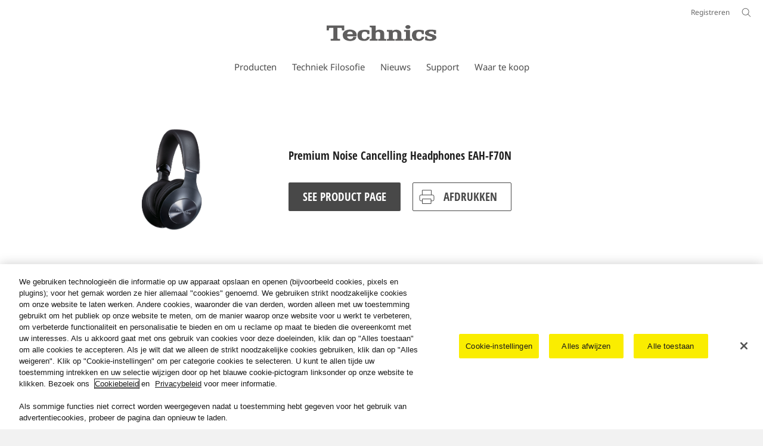

--- FILE ---
content_type: text/html;charset=utf-8
request_url: https://www.technics.com/be/nl/producten/headphones/eah-f70n.specs.html
body_size: 9366
content:
<!doctype html>
<html xmlns="http://www.w3.org/1999/xhtml" lang="nl" xml:lang="nl">

<!--  [if lt IE 7 ]> <html lang="en" class="no-js ie6"> <![endif]   -->
<!--  [if IE 7 ]> <html lang="en" class="no-js ie7"> <![endif]      -->
<!--  [if IE 8 ]> <html lang="en" class="no-js ie8"> <![endif]      -->
<!--  [if IE 9 ]> <html lang="en" class="no-js ie9"> <![endif]      -->
<!-- Build Version: 3.5.1.1_0 -->
<head prefix="og: http://ogp.me/ns# fb: http://ogp.me/ns/fb# article: http://ogp.me/ns/article#">
	<meta http-equiv="content-type" content="text/html; charset=UTF-8"/>
	<meta http-equiv="X-UA-Compatible" content="IE=edge" />
	<meta name="keywords" content=""/>
	<meta name="description" content="Alle productspecificaties tonen voor Technics EAH-F70N Hoofdtelefoons Bekijk gedetailleerde functies, eigenschappen en meer op deze pagina."/>
	<meta name="format-detection" content="telephone=no">
	<!-- technics.com/be/nl に対する OneTrust Cookie 同意通知の始点 -->
<script type="text/javascript" src="https://cdn-apac.onetrust.com/consent/69459e87-489e-495e-831d-1fa4107900aa/OtAutoBlock.js"></script>
<script src="https://cdn-apac.onetrust.com/scripttemplates/otSDKStub.js" data-document-language="true" type="text/javascript" charset="UTF-8" data-domain-script="69459e87-489e-495e-831d-1fa4107900aa"></script>
<script type="text/javascript">
function OptanonWrapper() { }
</script>
<!-- technics.com/be/nl に対する OneTrust Cookie 同意通知の終点 --><script>CQURLInfo={"requestPath":"/content/panasonic/technics-be/nl/producten/headphones/eah-f70n","selectorString":"specs","extension":"html","selectors":["specs"],"systemId":"acb6ef7e-1948-4f53-a657-b6e04e0458f9","runModes":"s7connect,crx3,samplecontent,publish,crx3tar"};</script>
<script src="/etc/designs/panasonic/common-clientlibs_cache_z7LpE5JvxEosJ863QCWtAA.js"></script>
<script type="text/javascript" src="/etc/designs/panasonic/common-clientlibs/js/GWCCookieManager_cache_FPWL0dBzFPPJuopEBZ69yQ.js"></script>
<script type="text/javascript" src="/etc/designs/panasonic/common-clientlibs/js/cookiemanager/optanon-consent_cache_1tFyglnhCJZ0OGxXEjhWnA.js"></script>
	<script type="text/javascript" src="/etc/designs/panasonic/common-libs_cache_9L9UJRRjwgKedHpJf9Qjcg.js"></script>
<link rel="stylesheet" href="/etc/designs/panasonic/common-libs_cache_ECwu1UOiHwuan6xry8OfTQ.css" type="text/css">
	<link rel="stylesheet" href="/etc/designs/panasonic/productpage-2-specs_cache__nMrkLifvF__bAAfqKOAEg.css" type="text/css">
<!--[if lte IE 9]>
	<script src="/etc/designs/panasonic/common-clientlibs/js/html5_cache_eNf8c3-5_pBn2a8KEnTQVw.js" type="text/javascript"></script>
	<link rel="stylesheet" href="/etc/designs/panasonic/common-clientlibs/css/ie_cache_xn7eZl-Uh0J-mF44qTvlnQ.css" />
	<link rel="stylesheet" href="/etc/designs/panasonic/common-clientlibs/css/ie9_cache_IT0mwI7gLHrry4yVEA4MxQ.css" />
<![endif]-->
<!--[if lt IE 9]><![endif]-->
<!--[if lte IE 8]>
<script src="/etc/designs/panasonic/common-clientlibs/js/selectivizr_cache_7OY9_at3nUoZOV0SEFUUqQ.js"></script>
<link rel="stylesheet" href="/etc/designs/panasonic/common-clientlibs/css/gray.scale_cache_xwHmVigKJzdFUnOC1634rw.css" />
<![endif]--><script type="text/javascript" src="/etc/designs/panasonic/eclinkage-libs_cache_3NufnWzi6olSSX9f1a_-jQ.js" id="eclinkage-libs-js" data-version="3.5.1.1_0"></script>
	<script type="text/javascript" src="/etc/designs/panasonic/eclinkage-clientlibs/js/view/0.0/ec-productpage-2-libs_cache_Oh8luxzcH50xSylyCwM2qQ.js"></script>
		<script type="text/javascript" src="/etc/designs/panasonic/eccart-clientlibs/js/iframeResizer.min_cache_lpgOLWBCIPtkhcsLWq3DvA.js"></script>
		<script type="text/javascript" src="/etc/designs/panasonic/eclinkage-clientlibs/js/ext/onlineretailer-libs/ec-onlineretailer-libs_cache_1jAkVkBOt6xeu-ztq4Dp1Q.js"></script>
	<!-- eccart-libs -->
	<script type="text/javascript" src="/etc/designs/panasonic/eccart-libs_cache_v0tq8rCHjhqbYUg-I5MpYw.js"></script>
	<link rel="stylesheet" href="/etc/designs/panasonic/eccart-libs_cache_B1ED2ruzNyfpDx3KbtAjQA.css" type="text/css">
	<!-- /eccart-libs -->

<script type="text/javascript">
        (function($){
        	if (!("GwcCommon" in window)) {
        		GwcCommon = {};
        	}
        	$.extend(GwcCommon, {
        		isAlwaysOnSsl: true
        	});
        })(jQuery);
 </script>
 
 
 


	<link rel="preconnect" href="https://fonts.gstatic.com" crossorigin>

<script>
//<![CDATA[
	var isIE = (navigator.userAgent.indexOf("Trident/7.0") != -1);
	var uaSelector = isIE ? 'l' : 'm';
	var baseFontCss = '/etc/designs/panasonic/holdings/font-css/notosans_' + uaSelector + '.css';

	
	document.write('<link type="text/css" rel="stylesheet" href="' + baseFontCss + '">');

	
//]]>
</script>





<link rel="icon" href="/etc/designs/panasonic/common-clientlibs/images/favicon_tech.ico" type="image/x-icon">
<link rel="shortcut icon" href="/etc/designs/panasonic/common-clientlibs/images/favicon_tech.ico" type="image/x-icon">
<link rel="shortcut icon" href="/etc/designs/panasonic/common-clientlibs/images/favicon_tech.ico" type="image/vnd.microsoft.icon">
<title>Specificaties - EAH-F70N Hoofdtelefoons - Technics Belgi&euml;</title>
	
<script type="text/javascript">
		
		glPageInfo = {
		    recsEntityIgnore:"0"
		};
		
			glPageInfo.categoryAffinity = "Personal AV";
		</script>
	<script type="text/javascript">
glPageInfo.recsEntityType = "product";
</script>
<meta name="viewport" content="width=device-width, initial-scale=1.0" />
<script type="text/javascript">
//<![CDATA[
if((navigator.userAgent.indexOf("iPhone") != -1)||((navigator.userAgent.indexOf("Android") != -1)&&(navigator.userAgent.indexOf("Mobile") != -1))||(navigator.userAgent.indexOf('iPod')  !=-1)){
}else{
 document.write('<meta name="viewport" content="width=980"/>');
}
//]]>
</script>
<script type="text/javascript" src="/etc/designs/panasonic/common-clientlibs/js/storage-manager-client-libs-1.0.0_cache_C0Jo85jrPMCXvwxdh2pMaQ.js" id="storage-manager-client" data-localstorage-save-https="true"></script>

<link rel="canonical" href="https://www.technics.com/be/nl/producten/headphones/eah-f70n.specs.html"/>
<link type="text/css" rel="stylesheet" href="/etc/designs/panasonic/holdings/css/holdings-header-footer_cache_AqwoWaKlwZv65hT9RX8fMw.css">
		<script src="/etc/designs/panasonic/holdings/js/holdings-header-footer_cache_XFm48XFAPSilTPFeqFtBAg.js"></script>

	
<meta property="og:title" content="Specificaties - EAH-F70N Hoofdtelefoons - Technics Belgi&euml;" />
<meta property="og:image" content="https://www.technics.com/content/dam/pim/be/nl/EA/EAH-F7/EAH-F70N/ast-1263506.png" />
<meta property="og:image" content="https://www.technics.com/content/dam/pim/be/nl/EA/EAH-F7/EAH-F70N/ast-1263493.png" />
<meta property="og:description" content="Alle productspecificaties tonen voor Technics EAH-F70N Hoofdtelefoons Bekijk gedetailleerde functies, eigenschappen en meer op deze pagina." />
<meta property="og:type" content="article" />
<meta name="thumbnail" content="https://www.technics.com/content/dam/pim/be/nl/EA/EAH-F7/EAH-F70N/ast-1263506.png" />
<meta property="twitter:card" content="summary_large_image" /></head><body class="style-v2">
	<!-- Global Google Tag Manager -->
<noscript><iframe src="//www.googletagmanager.com/ns.html?id=GTM-WCRQ3D" height="0" width="0" style="display:none;visibility:hidden"></iframe></noscript>
<script>
var _globalDataLayer=[{
    pageGroup1: 'ProductPageV2',
    pageGroup2: '/Producten/Hoofdtelefoons/EAH-F70N',
    pageGroup3: 'EAH-F70N',
    templateSubType: '',
    pageId: '',
    userType: 'Not Set'
}];
</script>
<script>
(function(w,d,s,l,i){w[l]=w[l]||[];w[l].push({'gtm.start':new Date().getTime(),event:'gtm.js'});var f=d.getElementsByTagName(s)[0],j=d.createElement(s),dl=l!='dataLayer'?'&l='+l:'';j.async=true;j.src='//www.googletagmanager.com/gtm.js?id='+i+dl;f.parentNode.insertBefore(j,f);})(window,document,'script','_globalDataLayer','GTM-WCRQ3D');
</script>
<!-- End Global Google Tag Manager -->
<!-- Local Google Tag Manager -->
<script>dataLayer=[];</script>
<noscript><iframe src="//www.googletagmanager.com/ns.html?id=GTM-M8RNN7" height="0" width="0" style="display:none;visibility:hidden"></iframe></noscript>
<script>
(function(w,d,s,l,i){w[l]=w[l]||[];w[l].push({'gtm.start':new Date().getTime(),event:'gtm.js'});var f=d.getElementsByTagName(s)[0],j=d.createElement(s),dl=l!='dataLayer'?'&l='+l:'';j.async=true;j.src='//www.googletagmanager.com/gtm.js?id='+i+dl;f.parentNode.insertBefore(j,f);})(window,document,'script','dataLayer','GTM-M8RNN7');
</script>
<!-- End Local Google Tag Manager -->
<!-- Eloqua Tag -->
<script type="text/javascript">
    var _elqQ = _elqQ || [];
</script>
<!-- Eloqua Tag -->
<div id="page">
		<div class="masthead"><table id="language-data" cnty="technics-be" style="display:none" >
	<tr id="gwc-lang-sel-1" path="nl" default="false" data-selected="true" ><td></td></tr>
	<tr id="gwc-lang-sel-2" path="fr" default="false" ><td></td></tr>
	</table>
	<script type="text/javascript">
		(function($){
			if (!("GwcCommon" in window)) {
				GwcCommon = {};
			}
			if (!("regionalData" in GwcCommon)) {
				GwcCommon.regionalData = {
					currentCountry: '',
					langs: []
				};
			}
			GwcCommon.regionalData.currentCountry = 'technics-be';
			
				GwcCommon.regionalData.langs.push({lang:"nl", isDefault:false, isCurrent:true});
			
				GwcCommon.regionalData.langs.push({lang:"fr", isDefault:false, isCurrent:false});
			
		})(jQuery);
	</script>
<header
		
		role="banner"
		class="holdings-header  bg-white nofix"
		data-sw-version="V4">
	<div class="holdings-header__fixarea__wrapper">
		<div class="holdings-header__fixarea">
			<div class="holdings-header__main">
				<div class="holdings-header__main__in">
					<div class="holdings-header__brand">
						<div
								
								class="brandlogo">
							<a href="/be/nl/home.html"><img src="/content/dam/Panasonic/technics-global/en/Technics-logo-184.svg" width="183.15" height="80" alt="Technics" class="copyguard"><img src="/content/dam/Panasonic/technics-global/en/Technics-logo-106.svg" width="105.3123" height="46" class="style-horizontal copyguard" alt="Technics"></a></div>
					</div>
					<nav
								class="holdings-header__nav pulldown"
								role="navigation"
								aria-label="main navigation">
							<button class="holdings-header__nav__tglbtn"><img src="/etc/designs/panasonic/holdings/images/holdings-icn-menu.svg" alt="Menu" class="open"><img src="/etc/designs/panasonic/holdings/images/holdings-icn-close.svg" alt="Menu" class="close"></button>
							<div class="holdings-header__nav__panel">
								<ul class="accordion navmenumob__l1">
			<li class="navmenumob__listitem consumerpanelmob" data-sw-link-type="v4imageTextMenu"><a href=""><div class="itembox"><span class="catname">Producten</span></div></a>
					<div class="accordion">
							<ul class="navmenumob__l2 withImage">
		<li class="navmenumob__listitem"><a href="#"><div class="itembox"><span class="img-element"><img alt="" class="copyguard" data-type="delay-load" src="/etc/designs/panasonic/common-clientlibs/images/blank.gif" data-src="/content/dam/Panasonic/technics-global/en/system-wrapper/products/reference-class/headerpanel-rclass.png.thumb.92.123.png"></span><span
								class="catname">Reference Class</span></div></a>
				<div class="accordion">
						<div class="consumerpanelmob__learnabout">
								<ul class="consumerpanelmob__learnabout__list">
									<li class="consumerpanelmob__learnabout__item"><a href="/be/nl/producten/reference-class/r1-series-top.html"><span
												class="consumerpanelmob__learnabout__img"><img class="copyguard" data-type="delay-load" alt="" src="/etc/designs/panasonic/common-clientlibs/images/blank.gif" data-src="/content/dam/Panasonic/technics-global/en/system-wrapper/products/reference-class/headerpanel-rclass-r1_top.png"></span><span
												class="consumerpanelmob__learnabout__name">Reference Class serie R1</span></a></li>
									<li class="consumerpanelmob__learnabout__item"><a href="/be/nl/producten/reference-class/turntables-top.html"><span
												class="consumerpanelmob__learnabout__img"><img class="copyguard" data-type="delay-load" alt="" src="/etc/designs/panasonic/common-clientlibs/images/blank.gif" data-src="/content/dam/Panasonic/technics-global/en/system-wrapper/products/reference-class/headerpanel-rclass-turntables_top.png"></span><span
												class="consumerpanelmob__learnabout__name">Referentieklasse draaitafel</span></a></li>
									</ul>
							</div>
						<ul class="navmenumob__l3 withImage">
		<li class="navmenumob__listitem"><a href="/be/nl/producten/reference-class/r1-series.html"><div class="itembox"><span class="img-element"><img alt="" class="copyguard" data-type="delay-load" src="/etc/designs/panasonic/common-clientlibs/images/blank.gif" data-src="/content/dam/Panasonic/technics-global/en/system-wrapper/products/reference-class/headerpanel-rclass-r1.png.thumb.92.123.png"></span><span
								class="catname">Reference Class serie R1</span></div></a>
				</li>
		<li class="navmenumob__listitem"><a href="/be/nl/producten/reference-class/turntables.html"><div class="itembox"><span class="img-element"><img alt="" class="copyguard" data-type="delay-load" src="/etc/designs/panasonic/common-clientlibs/images/blank.gif" data-src="/content/dam/Panasonic/technics-global/en/system-wrapper/products/reference-class/headerpanel-rclass-turntables.png.thumb.92.123.png"></span><span
								class="catname">Referentieklasse draaitafel</span></div></a>
				</li>
		<li class="navmenumob__listitem"><a href="/be/nl/producten/reference-class/su-r1000.html"><div class="itembox"><span class="img-element"><img alt="" class="copyguard" data-type="delay-load" src="/etc/designs/panasonic/common-clientlibs/images/blank.gif" data-src="/content/dam/Panasonic/technics-global/en/system-wrapper/products/reference-class/headerpanel-rclass-su-r1000.png.thumb.92.123.png"></span><span
								class="catname">Geïntegreerde stereo versterker SU-R1000</span></div></a>
				</li>
		</ul>
</div>
				</li>
		<li class="navmenumob__listitem"><a href="#"><div class="itembox"><span class="img-element"><img alt="" class="copyguard" data-type="delay-load" src="/etc/designs/panasonic/common-clientlibs/images/blank.gif" data-src="/content/dam/Panasonic/technics-global/en/system-wrapper/products/grand-class/headerpanel-gclass.png.thumb.92.123.png"></span><span
								class="catname">Grand Class</span></div></a>
				<div class="accordion">
						<div class="consumerpanelmob__learnabout">
								<ul class="consumerpanelmob__learnabout__list">
									<li class="consumerpanelmob__learnabout__item"><a href="/be/nl/producten/grand-class/g700-series-top.html"><span
												class="consumerpanelmob__learnabout__img"><img class="copyguard" data-type="delay-load" alt="" src="/etc/designs/panasonic/common-clientlibs/images/blank.gif" data-src="/content/dam/Panasonic/technics-global/en/system-wrapper/products/grand-class/headerpanel-gclass-g700-top.png"></span><span
												class="consumerpanelmob__learnabout__name">Grand Class – G700 Series</span></a></li>
									<li class="consumerpanelmob__learnabout__item"><a href="/be/nl/producten/grand-class/g30-series-top.html"><span
												class="consumerpanelmob__learnabout__img"><img class="copyguard" data-type="delay-load" alt="" src="/etc/designs/panasonic/common-clientlibs/images/blank.gif" data-src="/content/dam/Panasonic/technics-global/en/system-wrapper/products/grand-class/headerpanel-gclass-g30-top.png"></span><span
												class="consumerpanelmob__learnabout__name">Grand Class – G30 Series</span></a></li>
									<li class="consumerpanelmob__learnabout__item"><a href="/be/nl/producten/grand-class/sl1200g-series-top.html"><span
												class="consumerpanelmob__learnabout__img"><img class="copyguard" data-type="delay-load" alt="" src="/etc/designs/panasonic/common-clientlibs/images/blank.gif" data-src="/content/dam/Panasonic/technics-global/en/system-wrapper/products/grand-class/headerpanel-gclass-sl1200-top.png"></span><span
												class="consumerpanelmob__learnabout__name">Grand Class serie SL-1200</span></a></li>
									</ul>
							</div>
						<ul class="navmenumob__l3 withImage">
		<li class="navmenumob__listitem"><a href="/be/nl/producten/grand-class/gx70-series.html"><div class="itembox"><span class="img-element"><img alt="" class="copyguard" data-type="delay-load" src="/etc/designs/panasonic/common-clientlibs/images/blank.gif" data-src="/content/dam/Panasonic/technics-global/en/system-wrapper/products/grand-class/serie-gx-sw.png.thumb.92.123.png"></span><span
								class="catname">Grand Class – GX70 Series</span></div></a>
				</li>
		<li class="navmenumob__listitem"><a href="/be/nl/producten/grand-class/g700-series.html"><div class="itembox"><span class="img-element"><img alt="" class="copyguard" data-type="delay-load" src="/etc/designs/panasonic/common-clientlibs/images/blank.gif" data-src="/content/dam/Panasonic/technics-global/en/system-wrapper/products/grand-class/headerpanel-gclass-g700.png.thumb.92.123.png"></span><span
								class="catname">Grand Class – G700 Series</span></div></a>
				</li>
		<li class="navmenumob__listitem"><a href="/be/nl/producten/grand-class/g30-series.html"><div class="itembox"><span class="img-element"><img alt="" class="copyguard" data-type="delay-load" src="/etc/designs/panasonic/common-clientlibs/images/blank.gif" data-src="/content/dam/Panasonic/technics-global/en/system-wrapper/products/grand-class/headerpanel-gclass-g30.png.thumb.92.123.png"></span><span
								class="catname">Grand Class – G30 Series</span></div></a>
				</li>
		<li class="navmenumob__listitem"><a href="/be/nl/producten/grand-class/sl1200g-series.html"><div class="itembox"><span class="img-element"><img alt="" class="copyguard" data-type="delay-load" src="/etc/designs/panasonic/common-clientlibs/images/blank.gif" data-src="/content/dam/Panasonic/technics-global/en/system-wrapper/products/grand-class/headerpanel-gclass-sl1200.png.thumb.92.123.png"></span><span
								class="catname">Grand Class serie SL-1200</span></div></a>
				</li>
		<li class="navmenumob__listitem"><a href="/be/nl/producten/grand-class/sb-g90m2.html"><div class="itembox"><span class="img-element"><img alt="" class="copyguard" data-type="delay-load" src="/etc/designs/panasonic/common-clientlibs/images/blank.gif" data-src="/content/dam/Panasonic/technics-global/en/system-wrapper/products/grand-class/headerpanel-gclass-g90.png.thumb.92.123.png"></span><span
								class="catname">Luidsprekersysteem SB-G90M2</span></div></a>
				</li>
		</ul>
</div>
				</li>
		<li class="navmenumob__listitem"><a href="#"><div class="itembox"><span class="img-element"><img alt="" class="copyguard" data-type="delay-load" src="/etc/designs/panasonic/common-clientlibs/images/blank.gif" data-src="/content/dam/Panasonic/technics-global/en/system-wrapper/products/premium-class/headerpanel-pclass.png.thumb.92.123.png"></span><span
								class="catname">Premium Class</span></div></a>
				<div class="accordion">
						<div class="consumerpanelmob__learnabout">
								<ul class="consumerpanelmob__learnabout__list">
									<li class="consumerpanelmob__learnabout__item"><a href="/be/nl/producten/premium-class/c700-series-top.html"><span
												class="consumerpanelmob__learnabout__img"><img class="copyguard" data-type="delay-load" alt="" src="/etc/designs/panasonic/common-clientlibs/images/blank.gif" data-src="/content/dam/Panasonic/technics-global/en/system-wrapper/products/premium-class/headerpanel-pclass-c700-top.png"></span><span
												class="consumerpanelmob__learnabout__name">Premium Class serie C700</span></a></li>
									<li class="consumerpanelmob__learnabout__item"><a href="/be/nl/producten/premium-class/ottava-s-top.html"><span
												class="consumerpanelmob__learnabout__img"><img class="copyguard" data-type="delay-load" alt="" src="/etc/designs/panasonic/common-clientlibs/images/blank.gif" data-src="/content/dam/Panasonic/technics-global/en/system-wrapper/products/premium-class/headerpanel-pclass-ottava-s-top.png"></span><span
												class="consumerpanelmob__learnabout__name">Premium draadloos luidsprekersysteem OTTAVA™ S</span></a></li>
									<li class="consumerpanelmob__learnabout__item"><a href="/be/nl/producten/premium-class/ottava-f-top.html"><span
												class="consumerpanelmob__learnabout__img"><img class="copyguard" data-type="delay-load" alt="" src="/etc/designs/panasonic/common-clientlibs/images/blank.gif" data-src="/content/dam/Panasonic/technics-global/en/system-wrapper/products/premium-class/headerpanel-pclass-ottava-f-top.png"></span><span
												class="consumerpanelmob__learnabout__name">Premium alles-in-één muzieksysteem OTTAVA™ f</span></a></li>
									</ul>
							</div>
						<ul class="navmenumob__l3 withImage">
		<li class="navmenumob__listitem"><a href="/be/nl/producten/premium-class/direct-drive-turntable-system.html"><div class="itembox"><span class="img-element"><img alt="" class="copyguard" data-type="delay-load" src="/etc/designs/panasonic/common-clientlibs/images/blank.gif" data-src="/content/dam/Panasonic/technics-global/en/system-wrapper/products/grand-class/SL-40CBT_system-wrapper.png.thumb.92.123.png"></span><span
								class="catname">Direct Drive Draaitafelsysteem</span></div></a>
				</li>
		<li class="navmenumob__listitem"><a href="/be/nl/producten/premium-class/c700-series.html"><div class="itembox"><span class="img-element"><img alt="" class="copyguard" data-type="delay-load" src="/etc/designs/panasonic/common-clientlibs/images/blank.gif" data-src="/content/dam/Panasonic/technics-global/en/system-wrapper/products/premium-class/headerpanel-pclass-c700.png.thumb.92.123.png"></span><span
								class="catname">Premium Class serie C700</span></div></a>
				</li>
		<li class="navmenumob__listitem"><a href="/be/nl/producten/premium-class/c600-series.html"><div class="itembox"><span class="img-element"><img alt="" class="copyguard" data-type="delay-load" src="/etc/designs/panasonic/common-clientlibs/images/blank.gif" data-src="/content/dam/Panasonic/technics-global/en/system-wrapper/products/premium-class/c600_100-75.png.thumb.92.123.png"></span><span
								class="catname">Premium Class serie C600</span></div></a>
				</li>
		<li class="navmenumob__listitem"><a href="/be/nl/producten/premium-class/c100-series.html"><div class="itembox"><span class="img-element"><img alt="" class="copyguard" data-type="delay-load" src="/etc/designs/panasonic/common-clientlibs/images/blank.gif" data-src="/content/dam/Panasonic/technics-global/en/system-wrapper/products/premium-class/c100-series.png.thumb.92.123.png"></span><span
								class="catname">Premium Class serie C100</span></div></a>
				</li>
		<li class="navmenumob__listitem"><a href="/be/nl/producten/premium-class/ottava-s.html"><div class="itembox"><span class="img-element"><img alt="" class="copyguard" data-type="delay-load" src="/etc/designs/panasonic/common-clientlibs/images/blank.gif" data-src="/content/dam/Panasonic/technics-global/en/system-wrapper/products/premium-class/headerpanel-pclass-ottava-s.png.thumb.92.123.png"></span><span
								class="catname">Premium draadloos luidsprekersysteem OTTAVA™ S</span></div></a>
				</li>
		<li class="navmenumob__listitem"><a href="/be/nl/producten/premium-class/ottava-f.html"><div class="itembox"><span class="img-element"><img alt="" class="copyguard" data-type="delay-load" src="/etc/designs/panasonic/common-clientlibs/images/blank.gif" data-src="/content/dam/Panasonic/technics-global/en/system-wrapper/products/premium-class/headerpanel-pclass-ottava-f.png.thumb.92.123.png"></span><span
								class="catname">Premium alles-in-één muzieksysteem OTTAVA™ f</span></div></a>
				</li>
		<li class="navmenumob__listitem"><a href="/be/nl/producten/premium-class/sl-1500c.html"><div class="itembox"><span class="img-element"><img alt="" class="copyguard" data-type="delay-load" src="/etc/designs/panasonic/common-clientlibs/images/blank.gif" data-src="/content/dam/Panasonic/technics-global/en/system-wrapper/products/premium-class/headerpanel-pclass-sl-1500c.png.thumb.92.123.png"></span><span
								class="catname">Direct Drive platenspelersysteem SL-1500C</span></div></a>
				</li>
		<li class="navmenumob__listitem"><a href="/be/nl/producten/premium-class/sl-100c.html"><div class="itembox"><span class="img-element"><img alt="" class="copyguard" data-type="delay-load" src="/etc/designs/panasonic/common-clientlibs/images/blank.gif" data-src="/content/dam/Panasonic/technics-global/en/system-wrapper/products/premium-class/SL-100-system.jpg.thumb.92.123.png"></span><span
								class="catname">Direct Drive draaitafelsysteem SL-100C</span></div></a>
				</li>
		</ul>
</div>
				</li>
		<li class="navmenumob__listitem"><a href="/be/nl/producten/serie-dj-top.html"><div class="itembox"><span class="img-element"><img alt="" class="copyguard" data-type="delay-load" src="/etc/designs/panasonic/common-clientlibs/images/blank.gif" data-src="/content/dam/Panasonic/technics-global/en/system-wrapper/products/dj-equipment/headerpanel-dj.png.thumb.92.123.png"></span><span
								class="catname">DJ-uitrusting</span></div></a>
				</li>
		<li class="navmenumob__listitem"><a href="#"><div class="itembox"><span class="img-element"><img alt="" class="copyguard" data-type="delay-load" src="/etc/designs/panasonic/common-clientlibs/images/blank.gif" data-src="/content/dam/Panasonic/technics-global/en/system-wrapper/products/headphones/headerpanel-hp.png.thumb.92.123.png"></span><span
								class="catname">Hoofdtelefoons</span></div></a>
				<div class="accordion">
						<div class="consumerpanelmob__learnabout">
								<ul class="consumerpanelmob__learnabout__list">
									<li class="consumerpanelmob__learnabout__item"><a href="/be/nl/producten/informatie/hoofdtelefoons/de-toekomst-van-geluidsinnovatie-true-wireless-oordopjes-eah-az100.html"><span
												class="consumerpanelmob__learnabout__img"><img class="copyguard" data-type="delay-load" alt="" src="/etc/designs/panasonic/common-clientlibs/images/blank.gif" data-src="/content/dam/Panasonic/technics-global/en/learnmore/the-future-of-sound-innovation-true-wireless-earbuds-eah-az100/Category-Top_80_60-nl.jpg"></span><span
												class="consumerpanelmob__learnabout__name">De toekomst van geluidsinnovatie—EAH-AZ100</span></a></li>
									</ul>
							</div>
						<ul class="navmenumob__l3 withImage">
		<li class="navmenumob__listitem"><a href="/be/nl/producten/headphones.html"><div class="itembox"><span class="img-element"><img alt="" class="copyguard" data-type="delay-load" src="/etc/designs/panasonic/common-clientlibs/images/blank.gif" data-src="/content/dam/Panasonic/technics-global/en/system-wrapper/products/headphones/headerpanel-hp.png.thumb.92.123.png"></span><span
								class="catname">Alle Hoofdtelefoons</span></div></a>
				</li>
		</ul>
</div>
				</li>
		</ul>
<div class="consumerpanelmob__banner">
									<div class="consumerpanelmob__banner__container">
										<ul class="consumerpanelmob__banner__list">
											<li class="consumerpanelmob__banner__item"><a href="/be/nl/producten/turntables-learn/direct-drive/technics-delta-sigma-drive-technologie.html"><span
														class="consumerpanelmob__banner__img"><img class="copyguard" data-type="delay-load" alt="" src="/etc/designs/panasonic/common-clientlibs/images/blank.gif" data-src="/content/dam/Panasonic/technics-global/en/system-wrapper/products/grand-class/Rectangle_225_127_Delta_Sigma_Drive.jpg"/></span><span class="consumerpanelmob__banner__text">De volgende generatie direct aangedreven draaitafelsystemen</span></a></li>
											<li class="consumerpanelmob__banner__item"><a href="/global/home/sl1200.html" target="_blank" rel="noopener"><span
														class="consumerpanelmob__banner__img"><img class="copyguard" data-type="delay-load" alt="" src="/etc/designs/panasonic/common-clientlibs/images/blank.gif" data-src="/content/dam/Panasonic/technics-global/en/system-wrapper/products/cross-category/headerpanel.banner-sl1200mk7.jpg"/></span><span class="consumerpanelmob__banner__text">The SL-1210 - A New Chapter Begins</span></a></li>
											</ul>
									</div>
								</div>
							</div>
					</li>
			<li class="navmenumob__listitem " data-sw-link-type="normalLink"><a href="/be/nl/over-ons.html"><div class="itembox"><span class="catname">Techniek Filosofie</span></div></a>
					</li>
			<li class="navmenumob__listitem " data-sw-link-type="normalLink"><a href="/be/nl/nieuws.html"><div class="itembox"><span class="catname">Nieuws</span></div></a>
					</li>
			<li class="navmenumob__listitem " data-sw-link-type="normalLink"><a href="/be/nl/support.html"><div class="itembox"><span class="catname">Support</span></div></a>
					</li>
			<li class="navmenumob__listitem " data-sw-link-type="normalLink"><a href="/be/nl/waar-te-koop.html"><div class="itembox"><span class="catname">Waar te koop</span></div></a>
					</li>
			<li class="navmenumob__listitem" data-sw-link-type="secondary"><a href="/be/nl/registreren.html"><span class="itembox"><span class="catname">Registreren</span></span></a></li></ul>
</div>
						</nav>
					<nav class="holdings-header__nav horizontal globalnav-lg" role="navigation" aria-label="Main menu" id="globalnav-lg">
		<ul class="holdings-header__nav__list">
			<li class="holdings-header__nav__list__item l2  main-nav-root " data-sw-link-type="v4imageTextMenu">
					<div class="item-box"><a id="products" class="item-link  link-consumerpanel products link-consumerpanel" href="" aria-controls="L2NvbnRlbnQvcGFuYXNvbmljL3RlY2huaWNzLWJlL25sL3N5c3RlbS13cmFwcGVyL3Byb2R1Y3Rz" aria-expanded="false"><span>Producten</span></a></div>
					<div class="consumerpanel__wrapper">
							<div class="consumerpanel__bg"><div class="consumerpanel-bg__in"></div></div>
							<div id="L2NvbnRlbnQvcGFuYXNvbmljL3RlY2huaWNzLWJlL25sL3N5c3RlbS13cmFwcGVyL3Byb2R1Y3Rz" class="consumerpanel" aria-hidden="true">
								<div class="consumerpanel__inpanel">
									<div class="consumerpanel__products">
										<div class="consumerpanel__panhead">
											<div class="consumerpanel__panhead__container">
												<div class="intitle" tabindex="0"><span>Producten</span></div>
												<div class="browseall"><a href="/be/nl/producten-top.html"><span class="browseall__icn"><svg
															version="1.1"
															xmlns="http://www.w3.org/2000/svg" xmlns:xlink="http://www.w3.org/1999/xlink" 																xmlns:a="http://ns.adobe.com/AdobeSVGViewerExtensions/3.0/"
															x="0px" y="0px" width="11px" height="11px"
															viewBox="0 0 11 11" style="enable-background: new 0 0 11 11;"
															xml:space="preserve">
														<rect y="0" class="st0" width="5" height="5" />
														<rect x="6" class="st0" width="5" height="5" />
														<rect y="6" class="st0" width="5" height="5" />
														<rect x="6" y="6" class="st0" width="5" height="5" /></svg></span><span
															class="browseall__text">Bekijk alle producten</span></a></div>
												<div class="closeit"><a class="btn-slide" href="javascript:void(0);"><img src="/etc/designs/panasonic/common-clientlibs/images/icn-close.gif" width="9" height="9" alt="">Sluiten</a></div>
											</div>
										</div>
										<div class="parrays">
											<div class="consumerpanel__products__contents">
												<ul class="consumerpanel__products__list">
															<li class="consumerpanel__products__item">
																	<div class="parbase"><a class="incimg" href="#"><span class="img-element"><img class="copyguard" data-type="delay-load" alt="" src="/etc/designs/panasonic/common-clientlibs/images/blank.gif" data-src="/content/dam/Panasonic/technics-global/en/system-wrapper/products/reference-class/headerpanel-rclass.png"></span><span
																			class="catname">Reference Class</span></a></div>
																	<div class="consumerpanel__products__list-child__wrapper consumerpanel__products__bg-light">
																			<div class="consumerpanel__learnabout">
																					<ul class="consumerpanel__learnabout__list" data-alt-prev="Vorige" data-alt-next="Volgende" data-move="1">
																						<li class="consumerpanel__learnabout__item"><a href="/be/nl/producten/reference-class/r1-series-top.html"><span
																									class="consumerpanel__learnabout__img"><img class="copyguard" data-type="delay-load" alt="" src="/etc/designs/panasonic/common-clientlibs/images/blank.gif" data-src="/content/dam/Panasonic/technics-global/en/system-wrapper/products/reference-class/headerpanel-rclass-r1_top.png"></span><span
																									class="consumerpanel__learnabout__name">Reference Class serie R1</span></a></li>
																						<li class="consumerpanel__learnabout__item"><a href="/be/nl/producten/reference-class/turntables-top.html"><span
																									class="consumerpanel__learnabout__img"><img class="copyguard" data-type="delay-load" alt="" src="/etc/designs/panasonic/common-clientlibs/images/blank.gif" data-src="/content/dam/Panasonic/technics-global/en/system-wrapper/products/reference-class/headerpanel-rclass-turntables_top.png"></span><span
																									class="consumerpanel__learnabout__name">Referentieklasse draaitafel</span></a></li>
																						</ul>
																				</div>
																			<div class="consumerpanel__products__textpanel">
		<ul class="consumerpanel__products__textpanel__list">
			<li class="consumerpanel__products__textpanel__item">
					<div class="consumerpanel__products__textpanel__item__in"><a href="/be/nl/producten/reference-class/r1-series.html"><span class="listname listname-parent">Reference Class serie R1</span></a></div>
					</li>
			<li class="consumerpanel__products__textpanel__item">
					<div class="consumerpanel__products__textpanel__item__in"><a href="/be/nl/producten/reference-class/turntables.html"><span class="listname listname-parent">Referentieklasse draaitafel</span></a></div>
					</li>
			<li class="consumerpanel__products__textpanel__item">
					<div class="consumerpanel__products__textpanel__item__in"><a href="/be/nl/producten/reference-class/su-r1000.html"><span class="listname listname-parent">Geïntegreerde stereo versterker SU-R1000</span></a></div>
					</li>
			</ul>
	</div>
</div>
																	</li>
															<li class="consumerpanel__products__item">
																	<div class="parbase"><a class="incimg" href="#"><span class="img-element"><img class="copyguard" data-type="delay-load" alt="" src="/etc/designs/panasonic/common-clientlibs/images/blank.gif" data-src="/content/dam/Panasonic/technics-global/en/system-wrapper/products/grand-class/headerpanel-gclass.png"></span><span
																			class="catname">Grand Class</span></a></div>
																	<div class="consumerpanel__products__list-child__wrapper consumerpanel__products__bg-light">
																			<div class="consumerpanel__learnabout">
																					<ul class="consumerpanel__learnabout__list" data-alt-prev="Vorige" data-alt-next="Volgende" data-move="1">
																						<li class="consumerpanel__learnabout__item"><a href="/be/nl/producten/grand-class/g700-series-top.html"><span
																									class="consumerpanel__learnabout__img"><img class="copyguard" data-type="delay-load" alt="" src="/etc/designs/panasonic/common-clientlibs/images/blank.gif" data-src="/content/dam/Panasonic/technics-global/en/system-wrapper/products/grand-class/headerpanel-gclass-g700-top.png"></span><span
																									class="consumerpanel__learnabout__name">Grand Class – G700 Series</span></a></li>
																						<li class="consumerpanel__learnabout__item"><a href="/be/nl/producten/grand-class/g30-series-top.html"><span
																									class="consumerpanel__learnabout__img"><img class="copyguard" data-type="delay-load" alt="" src="/etc/designs/panasonic/common-clientlibs/images/blank.gif" data-src="/content/dam/Panasonic/technics-global/en/system-wrapper/products/grand-class/headerpanel-gclass-g30-top.png"></span><span
																									class="consumerpanel__learnabout__name">Grand Class – G30 Series</span></a></li>
																						<li class="consumerpanel__learnabout__item"><a href="/be/nl/producten/grand-class/sl1200g-series-top.html"><span
																									class="consumerpanel__learnabout__img"><img class="copyguard" data-type="delay-load" alt="" src="/etc/designs/panasonic/common-clientlibs/images/blank.gif" data-src="/content/dam/Panasonic/technics-global/en/system-wrapper/products/grand-class/headerpanel-gclass-sl1200-top.png"></span><span
																									class="consumerpanel__learnabout__name">Grand Class serie SL-1200</span></a></li>
																						</ul>
																				</div>
																			<div class="consumerpanel__products__textpanel">
		<ul class="consumerpanel__products__textpanel__list">
			<li class="consumerpanel__products__textpanel__item">
					<div class="consumerpanel__products__textpanel__item__in"><a href="/be/nl/producten/grand-class/gx70-series.html"><span class="listname listname-parent">Grand Class – GX70 Series</span></a></div>
					</li>
			<li class="consumerpanel__products__textpanel__item">
					<div class="consumerpanel__products__textpanel__item__in"><a href="/be/nl/producten/grand-class/g700-series.html"><span class="listname listname-parent">Grand Class – G700 Series</span></a></div>
					</li>
			<li class="consumerpanel__products__textpanel__item">
					<div class="consumerpanel__products__textpanel__item__in"><a href="/be/nl/producten/grand-class/g30-series.html"><span class="listname listname-parent">Grand Class – G30 Series</span></a></div>
					</li>
			<li class="consumerpanel__products__textpanel__item">
					<div class="consumerpanel__products__textpanel__item__in"><a href="/be/nl/producten/grand-class/sl1200g-series.html"><span class="listname listname-parent">Grand Class serie SL-1200</span></a></div>
					</li>
			<li class="consumerpanel__products__textpanel__item">
					<div class="consumerpanel__products__textpanel__item__in"><a href="/be/nl/producten/grand-class/sb-g90m2.html"><span class="listname listname-parent">Luidsprekersysteem SB-G90M2</span></a></div>
					</li>
			</ul>
	</div>
</div>
																	</li>
															<li class="consumerpanel__products__item">
																	<div class="parbase"><a class="incimg" href="#"><span class="img-element"><img class="copyguard" data-type="delay-load" alt="" src="/etc/designs/panasonic/common-clientlibs/images/blank.gif" data-src="/content/dam/Panasonic/technics-global/en/system-wrapper/products/premium-class/headerpanel-pclass.png"></span><span
																			class="catname">Premium Class</span></a></div>
																	<div class="consumerpanel__products__list-child__wrapper consumerpanel__products__bg-light">
																			<div class="consumerpanel__learnabout">
																					<ul class="consumerpanel__learnabout__list" data-alt-prev="Vorige" data-alt-next="Volgende" data-move="1">
																						<li class="consumerpanel__learnabout__item"><a href="/be/nl/producten/premium-class/c700-series-top.html"><span
																									class="consumerpanel__learnabout__img"><img class="copyguard" data-type="delay-load" alt="" src="/etc/designs/panasonic/common-clientlibs/images/blank.gif" data-src="/content/dam/Panasonic/technics-global/en/system-wrapper/products/premium-class/headerpanel-pclass-c700-top.png"></span><span
																									class="consumerpanel__learnabout__name">Premium Class serie C700</span></a></li>
																						<li class="consumerpanel__learnabout__item"><a href="/be/nl/producten/premium-class/ottava-s-top.html"><span
																									class="consumerpanel__learnabout__img"><img class="copyguard" data-type="delay-load" alt="" src="/etc/designs/panasonic/common-clientlibs/images/blank.gif" data-src="/content/dam/Panasonic/technics-global/en/system-wrapper/products/premium-class/headerpanel-pclass-ottava-s-top.png"></span><span
																									class="consumerpanel__learnabout__name">Premium draadloos luidsprekersysteem OTTAVA™ S</span></a></li>
																						<li class="consumerpanel__learnabout__item"><a href="/be/nl/producten/premium-class/ottava-f-top.html"><span
																									class="consumerpanel__learnabout__img"><img class="copyguard" data-type="delay-load" alt="" src="/etc/designs/panasonic/common-clientlibs/images/blank.gif" data-src="/content/dam/Panasonic/technics-global/en/system-wrapper/products/premium-class/headerpanel-pclass-ottava-f-top.png"></span><span
																									class="consumerpanel__learnabout__name">Premium alles-in-één muzieksysteem OTTAVA™ f</span></a></li>
																						</ul>
																				</div>
																			<div class="consumerpanel__products__textpanel">
		<ul class="consumerpanel__products__textpanel__list">
			<li class="consumerpanel__products__textpanel__item">
					<div class="consumerpanel__products__textpanel__item__in"><a href="/be/nl/producten/premium-class/direct-drive-turntable-system.html"><span class="listname listname-parent">Direct Drive Draaitafelsysteem</span></a></div>
					</li>
			<li class="consumerpanel__products__textpanel__item">
					<div class="consumerpanel__products__textpanel__item__in"><a href="/be/nl/producten/premium-class/c700-series.html"><span class="listname listname-parent">Premium Class serie C700</span></a></div>
					</li>
			<li class="consumerpanel__products__textpanel__item">
					<div class="consumerpanel__products__textpanel__item__in"><a href="/be/nl/producten/premium-class/c600-series.html"><span class="listname listname-parent">Premium Class serie C600</span></a></div>
					</li>
			<li class="consumerpanel__products__textpanel__item">
					<div class="consumerpanel__products__textpanel__item__in"><a href="/be/nl/producten/premium-class/c100-series.html"><span class="listname listname-parent">Premium Class serie C100</span></a></div>
					</li>
			<li class="consumerpanel__products__textpanel__item">
					<div class="consumerpanel__products__textpanel__item__in"><a href="/be/nl/producten/premium-class/ottava-s.html"><span class="listname listname-parent">Premium draadloos luidsprekersysteem OTTAVA™ S</span></a></div>
					</li>
			<li class="consumerpanel__products__textpanel__item">
					<div class="consumerpanel__products__textpanel__item__in"><a href="/be/nl/producten/premium-class/ottava-f.html"><span class="listname listname-parent">Premium alles-in-één muzieksysteem OTTAVA™ f</span></a></div>
					</li>
			<li class="consumerpanel__products__textpanel__item">
					<div class="consumerpanel__products__textpanel__item__in"><a href="/be/nl/producten/premium-class/sl-1500c.html"><span class="listname listname-parent">Direct Drive platenspelersysteem SL-1500C</span></a></div>
					</li>
			<li class="consumerpanel__products__textpanel__item">
					<div class="consumerpanel__products__textpanel__item__in"><a href="/be/nl/producten/premium-class/sl-100c.html"><span class="listname listname-parent">Direct Drive draaitafelsysteem SL-100C</span></a></div>
					</li>
			</ul>
	</div>
</div>
																	</li>
															<li class="consumerpanel__products__item">
																	<div class="parbase"><a class="incimg" href="/be/nl/producten/serie-dj-top.html"><span class="img-element"><img class="copyguard" data-type="delay-load" alt="" src="/etc/designs/panasonic/common-clientlibs/images/blank.gif" data-src="/content/dam/Panasonic/technics-global/en/system-wrapper/products/dj-equipment/headerpanel-dj.png"></span><span
																			class="catname">DJ-uitrusting</span></a></div>
																	</li>
															<li class="consumerpanel__products__item">
																	<div class="parbase"><a class="incimg" href="#"><span class="img-element"><img class="copyguard" data-type="delay-load" alt="" src="/etc/designs/panasonic/common-clientlibs/images/blank.gif" data-src="/content/dam/Panasonic/technics-global/en/system-wrapper/products/headphones/headerpanel-hp.png"></span><span
																			class="catname">Hoofdtelefoons</span></a></div>
																	<div class="consumerpanel__products__list-child__wrapper consumerpanel__products__bg-light">
																			<div class="consumerpanel__learnabout">
																					<ul class="consumerpanel__learnabout__list" data-alt-prev="Vorige" data-alt-next="Volgende" data-move="1">
																						<li class="consumerpanel__learnabout__item"><a href="/be/nl/producten/informatie/hoofdtelefoons/de-toekomst-van-geluidsinnovatie-true-wireless-oordopjes-eah-az100.html"><span
																									class="consumerpanel__learnabout__img"><img class="copyguard" data-type="delay-load" alt="" src="/etc/designs/panasonic/common-clientlibs/images/blank.gif" data-src="/content/dam/Panasonic/technics-global/en/learnmore/the-future-of-sound-innovation-true-wireless-earbuds-eah-az100/Category-Top_80_60-nl.jpg"></span><span
																									class="consumerpanel__learnabout__name">De toekomst van geluidsinnovatie—EAH-AZ100</span></a></li>
																						</ul>
																				</div>
																			<div class="consumerpanel__products__textpanel">
		<ul class="consumerpanel__products__textpanel__list">
			<li class="consumerpanel__products__textpanel__item">
					<div class="consumerpanel__products__textpanel__item__in"><a href="/be/nl/producten/headphones.html"><span class="listname listname-parent">Alle Hoofdtelefoons</span></a></div>
					</li>
			</ul>
	</div>
</div>
																	</li>
															</ul>
													</div>
										</div>
									</div>
									<div class="consumerpanel__banner">
											<div class="consumerpanel__banner__container">
												<ul class="consumerpanel__banner__list">
													<li class="consumerpanel__banner__item"><a href="/be/nl/producten/turntables-learn/direct-drive/technics-delta-sigma-drive-technologie.html"><span
																class="consumerpanel__banner__img"><img class="copyguard" data-type="delay-load" alt="" src="/etc/designs/panasonic/common-clientlibs/images/blank.gif" data-src="/content/dam/Panasonic/technics-global/en/system-wrapper/products/grand-class/Rectangle_225_127_Delta_Sigma_Drive.jpg"/></span><span class="consumerpanel__banner__text">De volgende generatie direct aangedreven draaitafelsystemen</span></a></li>
													<li class="consumerpanel__banner__item"><a href="/global/home/sl1200.html" target="_blank" rel="noopener"><span
																class="consumerpanel__banner__img"><img class="copyguard" data-type="delay-load" alt="" src="/etc/designs/panasonic/common-clientlibs/images/blank.gif" data-src="/content/dam/Panasonic/technics-global/en/system-wrapper/products/cross-category/headerpanel.banner-sl1200mk7.jpg"/></span><span class="consumerpanel__banner__text">The SL-1210 - A New Chapter Begins</span></a></li>
													</ul>
											</div>
										</div>
									</div>
							</div>
						</div>
					</li>
			<li class="holdings-header__nav__list__item l2 " data-sw-link-type="normalLink">
					<div class="item-box"><a class="item-link  about-us" href="/be/nl/over-ons.html"><span>Techniek Filosofie</span></a></div>
					</li>
			<li class="holdings-header__nav__list__item l2 " data-sw-link-type="normalLink">
					<div class="item-box"><a id="News" class="item-link News" href="/be/nl/nieuws.html"><span>Nieuws</span></a></div>
					</li>
			<li class="holdings-header__nav__list__item l2 " data-sw-link-type="normalLink">
					<div class="item-box"><a class="item-link  support" href="/be/nl/support.html"><span>Support</span></a></div>
					</li>
			<li class="holdings-header__nav__list__item l2 " data-sw-link-type="normalLink">
					<div class="item-box"><a class="item-link  where-to-buy" href="/be/nl/waar-te-koop.html"><span>Waar te koop</span></a></div>
					</li>
			</ul>
	</nav>
<nav class="holdings-header__relnav" role="navigation" aria-label="Related menu">
	<ul class="holdings-header__rel__list">
		<li class="holdings-header__rel__list__item "><a href="/be/nl/registreren.html" class="item-link registreren"><span>Registreren</span></a>

						</li>
				</ul>
</nav><div
								
								class="holdings-header__search">
							<button class="holdings-header__search__tglbtn"><img src="/etc/designs/panasonic/holdings/images/holdings-icn-search.svg" alt="Zoek" class="open"><img src="/etc/designs/panasonic/holdings/images/holdings-icn-close-gry.svg" alt="Sluiten" class="close"></button>
							<div class="holdings-header__search__panel" id="search-box">
								<form class="holdings-header__search__form" role="search" id="searchformhead" action="/be/nl/search.html" method="get">
									<div class="holdings-header__search__in">
										<div class="holdings-header__search__txbox">
											<input
												type="text"
												id="s"
												name="q"
												autocomplete="on"
												placeholder="Zoeken"
												class="holdings-header__search__inputtx"
												title="Site zoeken">
											<input type="hidden" name="searchIn" value="">
											<input type="hidden" name="_charset_" value="utf-8">
										</div>
										<button class="holdings-header__search__button" type="submit"><img src="/etc/designs/panasonic/holdings/images/holdings-icn-search.svg" alt="Zoek"></button>
									</div>
								</form>
							</div>
						</div>
					</div>
			</div>
			</div>
	</div>
	</header>
<!--header-->

<!-- EC Integration infomations -->
	<span style="display:none !important;" id="ec-api-url-pattern"></span>
	<span style="display:none !important;" id="ec-price-prefix"></span>
	<span style="display:none !important;" id="ec-price-suffix"> €</span>
	<span style="display:none !important;" id="ec-price-format">#.###,00</span>
	<span style="display:none !important;" id="ec-linkage-product">000</span>
	<span style="display:none !important;" id="ec-buybutton-split">false</span>
	<span style="display:none !important;" id="ec-buybutton-split-template-list">categorybrowsepage,comparepage,wishlistpage,learncontentpage</span>
	<span style="display:none !important;" id="ec-show-outofstock-message">false</span>
	<span style="display:none !important;" id="ec-page-template-name">productpage2</span>
	<span style="display:none !important;" id="ec-show-online-shop-link">false</span>
	
	<span style="display:none !important;" id="ec-online-retailer-data-aggregator">010</span>
		<span style="display:none !important;" id="ec-online-retailer-banner-url-pattern">//panasonic-belgium.ibrandiq.com/nl/Widgets/FluidTech/{0}</span>
		<span style="display:none !important;" id="ec-online-retailer-stock-url-pattern">//panasonic-belgium.ibrandiq.com/Products/MultipleInstock/FluidTech/{0}</span>
	<!-- EC Integration infomations -->
</div>
<main role="main">
			<div class="productpagecontents">
				<section class="product-relatedpage pagesection">
					<div class="sectioncontent">
						<div class="pagecontainer">
							<div class="product-relatedpage__header">
								<div class="product-relatedpage__header__in">
									<div class="product-relatedpage__header__ttl-btns">
										<div class="product-relatedpage__header__ttl">
											<h1 class="subtitle-1">Premium Noise Cancelling Headphones  EAH-F70N</h1>
										</div>
										<div class="product-relatedpage__header__btns">
											<div class="product-relatedpage__header__btns__productpage"><a href="/be/nl/producten/headphones/eah-f70n.html" class="btnstyle color-gr"><span class="btnstyle__text text-uppercase">See product page</span></a></div>
											<div class="product-relatedpage__header__btns__print"><button class="btnstyle color-wh border-gr w-icn icn-print" onClick="print();"><span class="btnstyle__text text-uppercase">Afdrukken</span></button></div>
										</div>
									</div>
									<div class="product-relatedpage__header__img"><img src="/content/dam/pim/be/nl/EA/EAH-F7/EAH-F70N/ast-1263493.png.pub.png" alt="Foto van Premium Noise Cancelling Headphones  EAH-F70N"/></div>
								</div>
							</div>
							<div class="product-relatedpage__content">
								<div class="allspecs"><div class="allspecsframes">
	<div class="allspecsframes__frame">
			<div class="allspecsframes__frame__ttl">
				<h2 class="subtitle-1">Driverunit</h2>
			</div>
			<ul class="speclist">
					<li class="speclist__item lv1">
							<div class="speclist__item__data"><span class="typ-body-1">40 mm</span></div>
						</li>
					</ul>
			</div>
		<!--end.allspecsframes__frame-->
	<div class="allspecsframes__frame">
			<div class="allspecsframes__frame__ttl">
				<h2 class="subtitle-1">Magneettype</h2>
			</div>
			<ul class="speclist">
					<li class="speclist__item lv1">
							<div class="speclist__item__data"><span class="typ-body-1">Neodymium</span></div>
						</li>
					</ul>
			</div>
		<!--end.allspecsframes__frame-->
	<div class="allspecsframes__frame">
			<div class="allspecsframes__frame__ttl">
				<h2 class="subtitle-1">Impedantie (stroom uit, met snoer)</h2>
			</div>
			<ul class="speclist">
					<li class="speclist__item lv1">
							<div class="speclist__item__data"><span class="typ-body-1">28 Ω</span></div>
						</li>
					</ul>
			</div>
		<!--end.allspecsframes__frame-->
	<div class="allspecsframes__frame">
			<div class="allspecsframes__frame__ttl">
				<h2 class="subtitle-1">Gevoeligheid (stroom uit, met snoer)</h2>
			</div>
			<ul class="speclist">
					<li class="speclist__item lv1">
							<div class="speclist__item__data"><span class="typ-body-1">101 db / mW</span></div>
						</li>
					</ul>
			</div>
		<!--end.allspecsframes__frame-->
	<div class="allspecsframes__frame">
			<div class="allspecsframes__frame__ttl">
				<h2 class="subtitle-1">Frequentiegegevens</h2>
			</div>
			<ul class="speclist">
					<li class="speclist__item lv1">
							<div class="speclist__item__ttl">
								<h3 class="typ-body-1">Frequentierespons (met snoer)</h3>
							</div>
							<ul class="speclist">
									<li class="speclist__item lv2">
											<div class="speclist__item__data"><span class="typ-body-1">4 Hz - 40000 Hz</span></div>
										</li>
									</ul>
							</li>
					<li class="speclist__item lv1">
							<div class="speclist__item__ttl">
								<h3 class="typ-body-1">Frequentieband (met Bluetooth®）</h3>
							</div>
							<ul class="speclist">
									<li class="speclist__item lv2">
											<div class="speclist__item__data"><span class="typ-body-1">20 Hz - 40000 Hz (LDAC 96 kHz / 990 kbps)</span></div>
										</li>
									</ul>
							</li>
					</ul>
			</div>
		<!--end.allspecsframes__frame-->
	<div class="allspecsframes__frame">
			<div class="allspecsframes__frame__ttl">
				<h2 class="subtitle-1">Control / Mic</h2>
			</div>
			<ul class="speclist">
					<li class="speclist__item lv1">
							<div class="speclist__item__data"><span class="typ-body-1">Ja / Ja</span></div>
						</li>
					</ul>
			</div>
		<!--end.allspecsframes__frame-->
	<div class="allspecsframes__frame">
			<div class="allspecsframes__frame__ttl">
				<h2 class="subtitle-1">Afspeeltijd met batterij (NC AAN, SBC)</h2>
			</div>
			<ul class="speclist">
					<li class="speclist__item lv1">
							<div class="speclist__item__data"><span class="typ-body-1">Ca. 20 uur</span></div>
						</li>
					</ul>
			</div>
		<!--end.allspecsframes__frame-->
	<div class="allspecsframes__frame">
			<div class="allspecsframes__frame__ttl">
				<h2 class="subtitle-1">Oplaadtijd (25℃)</h2>
			</div>
			<ul class="speclist">
					<li class="speclist__item lv1">
							<div class="speclist__item__data"><span class="typ-body-1">Ca. 4 uur</span></div>
						</li>
					</ul>
			</div>
		<!--end.allspecsframes__frame-->
	<div class="allspecsframes__frame">
			<div class="allspecsframes__frame__ttl">
				<h2 class="subtitle-1">Snel laden</h2>
			</div>
			<ul class="speclist">
					<li class="speclist__item lv1">
							<div class="speclist__item__data"><span class="typ-body-1">15 min / 2 uur</span></div>
						</li>
					</ul>
			</div>
		<!--end.allspecsframes__frame-->
	<div class="allspecsframes__frame">
			<div class="allspecsframes__frame__ttl">
				<h2 class="subtitle-1">Gewicht (zonder snoer)</h2>
			</div>
			<ul class="speclist">
					<li class="speclist__item lv1">
							<div class="speclist__item__data"><span class="typ-body-1">Ca. 292g</span></div>
						</li>
					</ul>
			</div>
		<!--end.allspecsframes__frame-->
	<div class="allspecsframes__frame">
			<div class="allspecsframes__frame__ttl">
				<h2 class="subtitle-1">Meegeleverd accessoire</h2>
			</div>
			<ul class="speclist">
					<li class="speclist__item lv1">
							<div class="speclist__item__data"><span class="typ-body-1">USB-laadsnoer: Ongeveer 0,5 m, Afneembaar snoer: Ongeveer 1,2 m, Vliegtuigadapter, Draagtas</span></div>
						</li>
					</ul>
			</div>
		<!--end.allspecsframes__frame-->
	<div class="allspecsframes__frame">
			<div class="allspecsframes__frame__ttl">
				<h2 class="subtitle-1">Snoer</h2>
			</div>
			<ul class="speclist">
					<li class="speclist__item lv1">
							<div class="speclist__item__ttl">
								<h3 class="typ-body-1">Snoerlengte</h3>
							</div>
							<ul class="speclist">
									<li class="speclist__item lv2">
											<div class="speclist__item__data"><span class="typ-body-1">1,2 m afneembaar</span></div>
										</li>
									</ul>
							</li>
					<li class="speclist__item lv1">
							<div class="speclist__item__ttl">
								<h3 class="typ-body-1">Ministekker (3,5 mm)</h3>
							</div>
							<ul class="speclist">
									<li class="speclist__item lv2">
											<div class="speclist__item__data"><span class="typ-body-1">Ja</span></div>
										</li>
									</ul>
							</li>
					</ul>
			</div>
		<!--end.allspecsframes__frame-->
	<div class="allspecsframes__frame">
			<div class="allspecsframes__frame__ttl">
				<h2 class="subtitle-1">Draadloze Bluetooth®-technologie</h2>
			</div>
			<ul class="speclist">
					<li class="speclist__item lv1">
							<div class="speclist__item__ttl">
								<h3 class="typ-body-1">Versie</h3>
							</div>
							<ul class="speclist">
									<li class="speclist__item lv2">
											<div class="speclist__item__data"><span class="typ-body-1">4.2</span></div>
										</li>
									</ul>
							</li>
					<li class="speclist__item lv1">
							<div class="speclist__item__ttl">
								<h3 class="typ-body-1">Ondersteunde profielen</h3>
							</div>
							<ul class="speclist">
									<li class="speclist__item lv2">
											<div class="speclist__item__data"><span class="typ-body-1">A2DP, AVRCP, HSP, HFP</span></div>
										</li>
									</ul>
							</li>
					<li class="speclist__item lv1">
							<div class="speclist__item__ttl">
								<h3 class="typ-body-1">Codec</h3>
							</div>
							<ul class="speclist">
									<li class="speclist__item lv2">
											<div class="speclist__item__data"><span class="typ-body-1">SBC, AAC, Qualcomm® aptX™, Qualcomm® aptX™ HD, LDAC</span></div>
										</li>
									</ul>
							</li>
					<li class="speclist__item lv1">
							<div class="speclist__item__ttl">
								<h3 class="typ-body-1">Bedrijfsbereik</h3>
							</div>
							<ul class="speclist">
									<li class="speclist__item lv2">
											<div class="speclist__item__data"><span class="typ-body-1">tot 10 meter</span></div>
										</li>
									</ul>
							</li>
					</ul>
			</div>
		<!--end.allspecsframes__frame-->
	<div class="allspecsframes__frame">
			<div class="allspecsframes__frame__ttl">
				<h2 class="subtitle-1">Actieve ruisonderdrukking</h2>
			</div>
			<ul class="speclist">
					<li class="speclist__item lv1">
							<div class="speclist__item__data"><span class="typ-body-1">Ja</span></div>
						</li>
					</ul>
			</div>
		<!--end.allspecsframes__frame-->
	<div class="allspecsframes__frame">
			<div class="allspecsframes__frame__ttl">
				<h2 class="subtitle-1">Activering stemassistentie</h2>
			</div>
			<ul class="speclist">
					<li class="speclist__item lv1">
							<div class="speclist__item__data"><span class="typ-body-1">Ja</span></div>
						</li>
					</ul>
			</div>
		<!--end.allspecsframes__frame-->
	<div class="allspecsframes__frame">
			<div class="allspecsframes__frame__ttl">
				<h2 class="subtitle-1">Multipairing</h2>
			</div>
			<ul class="speclist">
					<li class="speclist__item lv1">
							<div class="speclist__item__data"><span class="typ-body-1">Ja</span></div>
						</li>
					</ul>
			</div>
		<!--end.allspecsframes__frame-->
	<div class="allspecsframes__frame">
			<div class="allspecsframes__frame__ttl">
				<h2 class="subtitle-1">Multipoint (A2DP en HFP)</h2>
			</div>
			<ul class="speclist">
					<li class="speclist__item lv1">
							<div class="speclist__item__data"><span class="typ-body-1">Ja</span></div>
						</li>
					</ul>
			</div>
		<!--end.allspecsframes__frame-->
	<div class="allspecsframes__frame">
			<div class="allspecsframes__frame__ttl">
				<h2 class="subtitle-1">Afspeelsensor-functie</h2>
			</div>
			<ul class="speclist">
					<li class="speclist__item lv1">
							<div class="speclist__item__data"><span class="typ-body-1">Ja</span></div>
						</li>
					</ul>
			</div>
		<!--end.allspecsframes__frame-->
	<div class="allspecsframes__frame">
			<div class="allspecsframes__frame__ttl">
				<h2 class="subtitle-1">Versterker omgevingsgeluid</h2>
			</div>
			<ul class="speclist">
					<li class="speclist__item lv1">
							<div class="speclist__item__data"><span class="typ-body-1">Ja</span></div>
						</li>
					</ul>
			</div>
		<!--end.allspecsframes__frame-->
	</div>
</div>
</div>
						</div>
					</div>
				</section>
				</div>
			<!-- end .productpagecontents -->
		</main>
		<div class="footer"><footer
		
		class="holdings-footer  bg-white"
		role="contentinfo"
		data-sw-version="V4">
	<div class="footerbreadcrumb"><nav class="holdings-footer__breadcrumbs" role="navigation"
			aria-label="Present Location">
			<div class="holdings-footer__breadcrumbs__in">
				<ol class="holdings-footer__breadcrumbs__list">
					<li class="holdings-footer__breadcrumbs__list__item"><a href='/be/nl/producten.html'>Producten</a></li>
								<li class="holdings-footer__breadcrumbs__list__item"><a href='/be/nl/producten/headphones.html'>Hoofdtelefoons</a></li>
								<li class="holdings-footer__breadcrumbs__list__item"><a href="/be/nl/producten/headphones/eah-f70n.html" aria-current="page">EAH-F70N</a></li>
								</ol>
			</div>
		</nav>
		<script type="application/ld+json">{"@context":"http://schema.org/","@type":"BreadcrumbList","itemListElement":[{"@type":"ListItem","position":1,"name":"Producten","item":"https://www.technics.com/be/nl/producten.html"},{"@type":"ListItem","position":2,"name":"Hoofdtelefoons","item":"https://www.technics.com/be/nl/producten/headphones.html"},{"@type":"ListItem","position":3,"name":"EAH-F70N","item":"https://www.technics.com/be/nl/producten/headphones/eah-f70n.html"}]}</script>
		</div>
<div class="holdings-footer__main">
		<div class="holdings-footer__main__in">
			<div class="sociallinks"><div class="holdings-footer__sns">
		<ul class="holdings-footer__sns__list">
		<li class="holdings-footer__sns__list__item"><a href="https://www.facebook.com/technics.global" target="_blank" rel="noopener">Facebook</a></li>
			<li class="holdings-footer__sns__list__item"><a href="https://twitter.com/technics" target="_blank" rel="noopener">X</a></li>
			<li class="holdings-footer__sns__list__item"><a href="https://www.youtube.com/user/TechnicsOfficial" target="_blank" rel="noopener">YouTube</a></li>
			<li class="holdings-footer__sns__list__item"><a href="https://www.instagram.com/technics_global/" target="_blank" rel="noopener">Instagram</a></li>
			<li class="holdings-footer__sns__list__item"><a href="" target="_blank" rel="noopener"></a></li>
			</ul>
	</div>
</div>
<div class="holdings-footer__links">
				<ul class="holdings-footer__links__list">
						<li class="holdings-footer__links__list__item"><a class="footer-link null" href="/be/nl/terms-of-use.html">Gebruiksvoorwaarden</a></li>
						<li class="holdings-footer__links__list__item"><a class="footer-link null" href="/be/nl/privacy-policy.html">Mededeling bescherming persoonsgegevens</a></li>
						<li class="holdings-footer__links__list__item"><a class="footer-link null" href="/be/nl/contact.html">Contact Us</a></li>
						<li class="holdings-footer__links__list__item"><a class="footer-link null" href="/be/nl/cookie.html">Cookiebeleid</a></li>
						<li class="holdings-footer__links__list__item"><a class="footer-link null" href="/be/nl/terms/toegankelijkheidsverklaring.html">Toegankelijkheid</a></li>
						<li class="holdings-footer__links__list__item"><a class="footer-link null" href="/be/nl/terms/toegankelijkheidsverklaring.html#Reporting-accessibility-barriers-and-contact-details">Rapporteren</a></li>
						<li class="holdings-footer__links__list__item"><a href="https://www.panasonic.com/be/nl/consumer/eu-data-act.html">EU Data Act</a></li>
						</ul>
				<div class="holdings-footer__locale">
								<a class="btn-fooslide" data-content="areacountry" href="/global/global-network.html"><span class="icon"><img src="/etc/designs/panasonic/holdings/images/holdings-icn-areacountry.svg" alt=""/></span><span class="text">Regio / land</span></a>
							</div>							
						</div>

			<div class="holdings-footer__copyright">
					<span>Copyright © 2026 Panasonic Belgium Branch Of Panasonic Marketing Europe Alle rechten voorbehouden</span></div>
			</div>
	</div>
	</footer></div>
<div class="sequentialcta"></div>
</div>
	<!-- end #page -->
	</body>
</html>


--- FILE ---
content_type: text/css
request_url: https://www.technics.com/etc/designs/panasonic/common-libs_cache_ECwu1UOiHwuan6xry8OfTQ.css
body_size: 22227
content:
@font-face {
  font-family: 'Open Sans Condensed';
  src: url("/etc/designs/panasonic/common-clientlibs/fonts/OpenSans-CondBold-webfont.eot");
  src: url("/etc/designs/panasonic/common-clientlibs/fonts/OpenSans-CondBold-webfont.eot?#iefix") format("embedded-opentype"), url("/etc/designs/panasonic/common-clientlibs/fonts/OpenSans-CondBold-webfont.woff") format("woff"), url("/etc/designs/panasonic/common-clientlibs/fonts/OpenSans-CondBold-webfont.ttf") format("truetype"), url("/etc/designs/panasonic/common-clientlibs/fonts/OpenSans-CondBold-webfont.svg#OpenSansCondensedBold") format("svg");
  font-weight: bold;
  font-style: normal;
  unicode-range: U+0000-017F, U+01A0-01A1, U+01AF-01B0, U+0218-021B, U+0300-0301, U+0303, U+0309, U+030F, U+0323, U+0384-03CE, U+0400-0513, U+1EA0-1EF9, U+2013-2014, U+2018-201A, U+201C-201E, U+2022, U+2039-203A, U+20AB-20AC;
}
@media screen and (-webkit-max-device-pixel-ratio: 1.4) {
  @font-face {
    font-family: 'Open Sans Condensed';
    src: url("/etc/designs/panasonic/common-clientlibs/fonts/OpenSans-CondBold-webfont.woff") format("woff"), url("/etc/designs/panasonic/common-clientlibs/fonts/OpenSans-CondBold-webfont.svg#OpenSansCondensedBold") format("svg");
    font-weight: 700;
    unicode-range: U+0000-017F, U+01A0-01A1, U+01AF-01B0, U+0218-021B, U+0300-0301, U+0303, U+0309, U+030F, U+0323, U+0384-03CE, U+0400-0513, U+1EA0-1EF9, U+2013-2014, U+2018-201A, U+201C-201E, U+2022, U+2039-203A, U+20AB-20AC;
  }
  @font-face {
    font-family: 'Open Sans Condensed';
    font-weight: 700;
    src: local("Arial");
    unicode-range: U+0180-019F, U+01A2-01AE, U+01B1-0217, U+021C-02FF, U+0302, U+0304-0308, U+030A-030E, U+0310-0322, U+0324-0383, U+03CF-03FF, U+0514-1E9F, U+1EFA-2012, U+2015-2017, U+201B, U+201F-2021, U+2023-2038, U+203B-20AA, U+20AD-FFFF;
  }
}
/* === Reset === */
html, body, div, span, applet, object, iframe, h1, h2, h3, h4, h5, h6, p, blockquote, pre, a, abbr, acronym, address, big, cite, code, del, dfn, em, img, ins, kbd, q, s, samp, small, strike, strong, sub, sup, tt, var, b, u, i, center, dl, dt, dd, ol, ul, li, fieldset, form, label, legend, table, caption, tbody, tfoot, thead, tr, th, td, article, aside, canvas, details, embed, figure, figcaption, footer, header, hgroup, menu, nav, output, ruby, section, summary, time, mark, audio, video {
  margin: 0;
  padding: 0;
  border: 0;
  font-size: 100%;
  font: inherit;
  vertical-align: baseline;
}

/* HTML5 display-role reset for older browsers */
article, aside, details, figcaption, figure, footer, header, hgroup, menu, nav, section {
  display: block;
}

button {
  font-family: inherit;
}

body {
  /*font-size: 75%;*/
  line-height: 1;
  color: #222;
  font-family: Arial, Helvetica, sans-serif;
  -webkit-font-smoothing: antialiased;
  -moz-osx-font-smoothing: grayscale;
}

input[type="text"],
textarea {
  font-family: Arial, Helvetica, sans-serif;
  -webkit-font-smoothing: antialiased;
  -moz-osx-font-smoothing: grayscale;
}

ol, ul {
  list-style: none;
}

blockquote, q {
  quotes: none;
}

blockquote:before, blockquote:after, q:before, q:after {
  content: '';
  content: none;
}

table {
  border-collapse: collapse;
  border-spacing: 0;
}

a {
  text-decoration: none;
}

sup {
  vertical-align: super;
  font-size: 0.7em;
}

sub {
  vertical-align: sub;
  font-size: 0.7em;
}

del {
  text-decoration: line-through;
}

/*
a, area, input, select, textarea, button, iframe, object, embed {
	outline:none;
}
*/
*:focus {
  outline-width: 0;
}

.pressTabkey *:focus {
  outline-width: 3px;
  outline-style: dotted;
  outline-color: invert;
}

/*
 * CSS Styles that are needed by jScrollPane for it to operate correctly.
 *
 * Include this stylesheet in your site or copy and paste the styles below into your stylesheet - jScrollPane
 * may not operate correctly without them.
 */
.jspContainer {
  overflow: hidden;
  position: relative;
}

.jspPane {
  position: absolute;
}

.jspVerticalBar {
  position: absolute;
  top: 0;
  right: 0;
  width: 16px;
  height: 100%;
  background: red;
}

.jspHorizontalBar {
  position: absolute;
  bottom: 0;
  left: 0;
  width: 100%;
  height: 16px;
  background: red;
}

.jspVerticalBar *,
.jspHorizontalBar * {
  margin: 0;
  padding: 0;
}

.jspCap {
  display: none;
}

.jspHorizontalBar .jspCap {
  float: left;
}

.jspTrack {
  background: #dde;
  position: relative;
}

.jspDrag {
  background: #bbd;
  position: relative;
  top: 0;
  left: 0;
  cursor: pointer;
}

.jspHorizontalBar .jspTrack,
.jspHorizontalBar .jspDrag {
  float: left;
  height: 100%;
}

.jspArrow {
  background: #50506d;
  text-indent: -20000px;
  display: block;
  cursor: pointer;
}

.jspArrow.jspDisabled {
  cursor: default;
  background: #80808d;
}

.jspVerticalBar .jspArrow {
  height: 16px;
}

.jspHorizontalBar .jspArrow {
  width: 16px;
  float: left;
  height: 100%;
}

.jspVerticalBar .jspArrow:focus {
  /*outline: none;*/
}

.jspCorner {
  background: #eeeef4;
  float: left;
  height: 100%;
}

/************************** generic class *****************************/
body {
  background: #e3e3e3 url(common-clientlibs/images/bg-overall-shadow-dark.gif) repeat-y center top;
  font-family: Arial, Helvetica, sans-serif;
  /*-webkit-touch-callout:none;*/
}

body.bgWhite {
  background: #e3e3e3 url(common-clientlibs/images/bg-overall-shadow-white.gif) repeat-y center top;
}

#page {
  max-width: 1200px;
  min-width: 980px;
  margin: 0 auto;
  background: #f6f6f6;
  overflow: hidden;
}

html.touch-device body {
  min-width: 1000px;
  min-height: 1200px;
}

html.touch-device #page {
  min-width: 1000px;
}

@media (min-width: 641px), (min-device-width: 1281px), print {
  .rwd {
    display: none;
  }
}
.hidecomponent {
  display: none;
}

.copyguard {
  -webkit-touch-callout: none;
  -webkit-pointer-events: none;
  -webkit-user-select: none;
  -moz-user-select: none;
}

.container {
  max-width: 976px;
  margin: 0 auto;
  padding: 0 2px 0 2px;
  position: relative;
}

.repairability-index img {
  height: 40px;
}

.product-box-in {
  display: flex;
  flex-direction: column;
}
.product-box-in a {
  color: #1f1f1f !important;
}
.product-box-in > a, .product-box-in > div:first-child {
  position: relative;
}

@media (min-width: 641px), (min-device-width: 1281px), print {
  .product-box {
    width: 229px;
  }
  .product-box::after, .product-box::before {
    content: "";
    display: block;
    overflow: hidden;
    font-size: 0;
    line-height: 0;
    height: 8px;
    background-repeat: no-repeat;
  }
  .product-box::before {
    background-image: url(common-clientlibs/images/img-prod-box-off-cap-top.png);
  }
  .product-box::after {
    background-image: url(common-clientlibs/images/img-prod-box-off-cap-botm.png);
  }

  .product-box-in {
    min-height: 350px;
    background: url(common-clientlibs/images/img-prod-box-off-1px.png) repeat-y;
  }
}
@media only screen and (max-width: 640px) and (max-device-width: 1280px) {
  .product-box {
    width: 48%;
  }

  .product-box-in {
    height: auto;
    padding: 0 0 10px;
    background-color: #fff;
    box-shadow: 0 0 2px 0 rgba(0, 0, 0, 0.4);
    -webkit-box-shadow: 0 0 2px 0 rgba(0, 0, 0, 0.4);
    -moz-box-shadow: 0 0 2px 0 rgba(0, 0, 0, 0.4);
    -o-box-shadow: 0 0 2px 0 rgba(0, 0, 0, 0.4);
    -ms-box-shadow: 0 0 2px 0 rgba(0, 0, 0, 0.4);
  }
}
.product-box-in .product-price {
  display: flex;
  flex-direction: column;
  margin-top: 10px;
  padding: 0 8px;
  text-align: center;
  font-family: 'Open Sans Condensed', 'Arial', sans-serif;
  line-height: 1.4;
  font-weight: bold;
}
.product-box-in .product-price .del-price {
  margin-bottom: 5px;
}
.product-box-in .product-price .prefix {
  margin-bottom: 5px;
}
.product-box-in .product-price .price-nu {
  flex-grow: 1;
}
.product-box-in .product-price .out-of-stock {
  margin-top: 8px;
  color: #D6151C;
}

@media (min-width: 641px), (min-device-width: 1281px), print {
  .product-box-in .product-price {
    font-size: 18px;
  }
  .product-box-in .product-price .del-price, .product-box-in .product-price .prefix, .product-box-in .product-price .out-of-stock {
    font-size: 14px;
  }
}
@media only screen and (max-width: 640px) and (max-device-width: 1280px) {
  .product-box-in .product-price {
    font-size: 0.938rem;
  }
  .product-box-in .product-price .del-price, .product-box-in .product-price .prefix, .product-box-in .product-price .out-of-stock {
    font-size: 0.75rem;
  }
}
.product-box-in .product-image {
  position: relative;
  width: 100%;
  text-align: center;
  margin-top: 25px;
}

.product-box-in .product-image > img {
  width: 229px;
  height: 172px;
}

.product-box-in .product-image .product-colors {
  position: absolute;
  right: 10px;
  top: 50%;
  height: 90px;
  width: 30px;
  margin-top: -45px;
  font-size: 0;
  text-align: right;
}

.product-box-in .product-image .product-colors:before {
  content: "";
  display: inline-block;
  height: 90px;
  vertical-align: middle;
}

.product-box-in .product-image .product-colors ul {
  display: inline-block;
  width: 10px;
  margin-left: 5px;
  vertical-align: top;
}

.product-box-in .product-image .product-colors ul:first-child {
  vertical-align: middle;
}

.product-box-in .product-image .product-colors li {
  display: inline-block;
  position: relative;
  width: 10px;
  height: 10px;
  margin-bottom: 5px;
}

.product-box-in .product-image .product-colors li img {
  width: 10px;
  height: 10px;
}

.product-box-in .product-image .campaign-img {
  position: absolute;
  width: 100%;
  top: 0;
  left: 0;
}
.product-box-in .product-image .campaign-img img {
  width: 100%;
  height: auto;
}

.product-box-in .product-image-label {
  position: absolute;
  top: 0;
  left: 8px;
  padding: 4px;
  background-color: #d6151c;
  color: #fff;
}

.product-box-in .product-image-label > span {
  font-size: 12px;
  font-weight: bold;
  display: block;
}

.product-box-in .notes {
  padding: 8px 8px 0;
  font-size: 11px;
  line-height: 16px;
  text-align: center;
}

.product-box-in > .product-energy {
  padding: 8px 8px 0;
  text-align: center;
  margin-top: auto;
}
.product-box-in > .product-energy .notes {
  padding-inline: 0;
}
.product-box-in .product-other-info {
  margin-top: auto;
  padding: 8px 8px 0;
  display: flex;
  flex-wrap: wrap;
  justify-content: center;
  align-items: center;
  gap: 10px 20px;
  text-align: center;
}
.product-box-in .product-other-info .notes {
  padding: 0;
}

.product-box:hover:before {
  content: " ";
  background-image: url(common-clientlibs/images/img-prod-box-on-cap-top.png);
}

.product-box:hover:after {
  content: " ";
  background-image: url(common-clientlibs/images/img-prod-box-on-cap-botm.png);
}

.product-box:hover .product-box-in {
  background: url(common-clientlibs/images/img-prod-box-on-1px.png) repeat-y;
}

.product-box:hover .product-box-in a:hover {
  color: #0041c0 !important;
}

@media only screen and (max-width: 640px) and (max-device-width: 1280px) {
  .product-box-in .product-image {
    max-width: 229px;
    margin: 0 auto;
    margin-top: 28px;
  }

  .product-box-in .product-image > img {
    height: auto;
    width: 100%;
  }

  .product-box-in .product-image .product-colors {
    right: 5px;
    top: 50%;
    height: 48px;
    width: auto;
    margin-top: -16px;
    font-size: 0;
    line-height: 0;
    text-align: right;
    display: -webkit-box;
    -webkit-box-orient: horizontal;
  }

  .product-box-in .product-image .product-colors:before {
    content: "";
    height: 48px;
    width: 0;
    vertical-align: middle;
    display: none;
  }

  .product-box-in .product-image .product-colors ul {
    width: 6px;
    margin-left: 2px;
    display: block;
  }

  .product-box-in .product-image .product-colors ul:first-child {
    display: -webkit-box;
    -webkit-box-orient: vertical;
    -webkit-box-pack: center;
    height: 48px;
  }

  .product-box-in .product-image .product-colors li {
    width: 6px;
    height: 6px;
    margin-bottom: 2px;
    display: block;
  }

  .product-box-in .product-image .product-colors li img {
    width: 6px;
    height: 6px;
  }

  .product-box-in .product-image-label {
    top: 4px;
    left: 4px;
    padding: 2px;
  }

  .product-box-in .product-image-label > span {
    font-size: 0.500rem;
  }

  .product-box-in .notes {
    padding: 8px 5px 0;
    font-size: 0.563rem;
    line-height: 0.7882rem;
  }

  .product-box-in .product-energy img {
    height: 18px;
    width: auto;
  }
  .product-box-in .repairability-index img {
    height: 30px;
    width: auto;
  }

  .product-box:hover .product-box-in {
    background: none;
    background-color: #ededed;
    box-shadow: 0 0 2px 0 rgba(0, 0, 0, 0.6);
    -webkit-box-shadow: 0 0 2px 0 rgba(0, 0, 0, 0.6);
    -moz-box-shadow: 0 0 2px 0 rgba(0, 0, 0, 0.6);
    -o-box-shadow: 0 0 2px 0 rgba(0, 0, 0, 0.6);
    -ms-box-shadow: 0 0 2px 0 rgba(0, 0, 0, 0.6);
  }
}
.product-box-in .product-copy {
  text-align: center;
  display: flex;
  flex-direction: column;
}
.product-box-in .product-copy .productname {
  margin-bottom: 10px;
  font-family: 'Open Sans Condensed', 'Arial', sans-serif;
  font-weight: bold;
}
.product-box-in .product-copy p.caption {
  flex-grow: 1;
}
.product-box-in .product-copy .product-copy__colors {
  margin-top: 12px;
  color: #1f1f1f;
}

@media (min-width: 641px), (min-device-width: 1281px), print {
  .product-box-in .product-copy {
    padding: 12px 8px 0;
    min-height: 62px;
  }
  .product-box-in .product-copy .productname {
    font-size: 20px;
    line-height: 28px;
  }
  .product-box-in .product-copy p.caption {
    font-size: 12px;
    line-height: 17px;
    flex-grow: 1;
  }
}
@media only screen and (max-width: 640px) and (max-device-width: 1280px) {
  .product-box-in .product-copy {
    min-height: 4.25rem;
    padding: 0 5px 0;
  }
  .product-box-in .product-copy .productname {
    font-size: 0.938rem;
    line-height: 1.3132rem;
  }
  .product-box-in .product-copy p.caption {
    font-size: 0.625rem;
    line-height: 0.875rem;
  }
}
/************************** buy btn *****************************/
.product-box-in .buy-btn {
  margin-left: 20px;
  margin-right: 20px;
  margin-top: 8px;
  position: relative;
}
.product-box-in .buy-btn .btn-blue, .product-box-in .buy-btn .btn-white {
  box-sizing: border-box;
  display: block;
  height: 22px;
  width: 100%;
  text-align: center;
  cursor: pointer;
  border-radius: 3px;
}
.product-box-in .buy-btn .btn-blue::before, .product-box-in .buy-btn .btn-white::before {
  content: "";
  display: inline-block;
  height: 22px;
  font-size: 0;
  vertical-align: middle;
}
.product-box-in .buy-btn .btn-blue span, .product-box-in .buy-btn .btn-white span {
  display: inline-block;
  vertical-align: middle;
  padding: 0 5px 0;
  font-size: 13px;
  font-family: 'Open Sans Condensed', 'Arial', sans-serif;
  font-weight: bold;
  text-transform: uppercase;
}
.product-box-in .buy-btn .btn-blue {
  background-color: #0041c0;
}
.product-box-in .buy-btn .btn-blue span {
  color: #fff;
}
.product-box-in .buy-btn .btn-white {
  background-color: #fff;
  border: 1px solid #E5E5E5;
}
.product-box-in .buy-btn .btn-white span {
  color: #1F1F1F;
}

@media only screen and (max-width: 640px) and (max-device-width: 1280px) {
  .product-box-in .buy-btn {
    margin-left: 8px;
    margin-right: 8px;
  }
}
/* buybtn inc-options */
.buybtn__select {
  box-sizing: border-box;
  position: absolute;
  z-index: 1;
  width: 100%;
  display: none;
}
.buybtn__select::before {
  content: url([data-uri]);
  display: block;
  width: 14px;
  height: 8px;
  font-size: 0;
  margin-inline: auto;
}
.buybtn__select__list {
  background-color: #EFEFEF;
  color: #484848;
  font-size: 19.2px;
  line-height: 1.4;
  text-align: start;
  border-radius: 2px;
}
.buybtn__select__list a {
  color: inherit;
}
.buybtn__select__option:not(:first-child) {
  border-top: 1px solid #C1C1C1;
}
.buybtn__select__option__link {
  display: flex;
  align-items: center;
}
.buybtn__select__option__link::after {
  width: 48px;
  height: 48px;
}
.buybtn__select__option__link.option-cart::after {
  content: url([data-uri]);
}
.buybtn__select__option__link.option-wtb::after {
  content: url([data-uri]);
}
.buybtn__select__option__link .option-tx {
  flex-grow: 1;
  padding: 0 10px;
}

.product-colors {
  font-size: 0;
  line-height: 1;
  margin-top: -5px;
}
.product-colors__title {
  display: inline-flex;
  align-items: center;
  font-weight: bold;
  margin: 5px 5px 0;
}
.product-colors__title::before {
  content: "";
  height: 15px;
}
.product-colors__data {
  display: inline;
}
.product-colors__data .product-colors__list {
  display: inline;
}

.product-colors__list__item {
  display: inline-flex;
  align-items: center;
  margin: 5px 5px 0;
}
.product-colors__list__item .color-icon {
  flex-shrink: 0;
  box-sizing: border-box;
  width: 15px;
  height: 15px;
  overflow: hidden;
  border: 1px solid #EFEFEF;
  border-radius: 50%;
  position: relative;
}
.product-colors__list__item .color-icon img {
  position: absolute;
  top: 50%;
  left: 50%;
  max-width: none;
  transform: translate(-50%, -50%);
}
.product-colors__list__item .color-label {
  margin-left: 5px;
}

@media (min-width: 641px), (min-device-width: 1281px), print {
  .product-colors__title {
    font-size: 12px;
  }

  .product-colors__list__item .color-label {
    font-size: 12px;
  }
}
@media only screen and (max-width: 640px) and (max-device-width: 1280px) {
  .product-colors__title {
    font-size: 10px;
  }

  .product-colors__list__item .color-label {
    font-size: 10px;
  }
}
.pagenation {
  margin-top: 50px;
  font-size: 0;
  overflow: hidden;
}

.pagenation .prev a,
.pagenation .next a,
.pagenation .prev span,
.pagenation .next span {
  display: block;
  width: 18px;
  height: 31px;
  overflow: hidden;
}

.pagenation .prev .disabled,
.pagenation .next .disabled {
  cursor: default;
}

.pagenation .prev .disabled img,
.pagenation .next .disabled img {
  opacity: 0.3;
  filter: alpha(opacity=30);
}

.pagenation .prev {
  float: left;
  width: 18px;
  height: 31px;
  background: url(common-clientlibs/images/img-pagenation-cap-left-bg.png) no-repeat;
}

.pagenation .next {
  float: right;
  width: 18px;
  height: 31px;
  background: url(common-clientlibs/images/img-pagenation-cap-right-bg.png) no-repeat;
}

.pagenation ul {
  display: block;
  height: 31px;
  margin: 0 18px;
  vertical-align: middle;
  text-align: center;
  background: url(common-clientlibs/images/img-pagination-1px.png) repeat-x;
}

.pagenation li {
  display: inline-block;
}

.pagenation li a {
  display: inline-block;
  width: 22px;
  font-family: 'Open Sans Condensed', 'Arial', sans-serif;
  font-size: 16px;
  font-weight: bold;
  color: #1f1f1f;
  vertical-align: middle;
}

.pagenation li a.onstate {
  /*color:#888;*/
  background: url(common-clientlibs/images/img-pagenation-onstate.png) no-repeat;
}

.pagenation li a:before {
  content: "";
  display: inline-block;
  height: 31px;
  vertical-align: middle;
}

.pagenation li a span,
.pagenation li a strong {
  vertical-align: middle;
  display: inline-block;
  padding-top: 2px;
}

/************************** lightbox *****************************/
#lightbox-overlay {
  position: absolute;
  width: 100%;
  height: 100%;
  top: 0;
  left: 0;
  z-index: 3000;
  display: none;
}

#lightbox-bgcolor {
  background-color: #1f1f1f;
  opacity: 0.85;
  filter: alpha(opacity=85);
  width: 100%;
  height: 100%;
}

.lightbox-lock {
  overflow: hidden;
}

#pic-box-wrapper {
  position: absolute;
  top: 0;
  width: 100%;
  text-align: center;
}

#pic-box-bg {
  background-color: #fff;
  margin: 0 auto;
  display: inline-block;
  position: relative;
  max-width: 976px;
}

#pic-box-bg .btn-close {
  position: absolute;
  right: 5px;
  top: 5px;
}

#pic-box {
  padding: 5px;
}

#pic-box img {
  width: auto;
}

/************************** notes cookies *****************************/
#notescookies {
  font-size: 12px;
  line-height: 17px;
  background: url(common-clientlibs/images/img-notescookies-shadow-top-1px.png) repeat-x bottom #d2d2d2;
  position: relative;
  z-index: 1;
}

#notescookies.hid {
  display: none;
}

#notescookies a {
  font-weight: bold;
  color: #0041C0;
}

#notescookies .btn-cookiesok a {
  display: inline-block;
  padding: 3px 10px;
  font-size: 12px;
  line-height: 1.1;
  background: url(common-clientlibs/images/btn-cookiesok-1px.png) repeat-x bottom;
  border: 1px solid #d0d0d0;
  behavior: url(/etc/designs/panasonic/common-clientlibs/css/PIE.htc);
  position: relative;
  border-radius: 3px;
  -pie-border-radius: 3px;
  box-shadow: 0 0 2px 0 rgba(0, 0, 0, 0.3);
  -webkit-box-shadow: 0 0 2px 0 rgba(0, 0, 0, 0.3);
  -moz-box-shadow: 0 0 2px 0 rgba(0, 0, 0, 0.3);
  -o-box-shadow: 0 0 2px 0 rgba(0, 0, 0, 0.3);
  -ms-box-shadow: 0 0 2px 0 rgba(0, 0, 0, 0.3);
  -pie-box-shadow: 0 0 2px 0 rgba(0, 0, 0, 0.3);
  color: #1f1f1f;
}

#notescookies-rwd {
  display: none;
}

@media (min-width: 641px), (min-device-width: 1281px), print {
  #notescookies {
    padding: 5px 0;
  }
}
@media only screen and (max-width: 640px) and (max-device-width: 1280px) {
  #notescookies {
    padding: 5px;
  }
}
/************************** globalheader *****************************/
#globalheader {
  background: #474747 url(common-clientlibs/images/img-nav-global-1px.png) repeat-x;
  zoom: 1;
}

#globalheader:before,
#globalheader:after {
  content: "";
  display: table;
}

#globalheader:after {
  clear: both;
  height: 0;
  overflow: hidden;
}

#globalheader .container {
  z-index: 1002;
}

#globalheader #brandlogo {
  width: 170px;
  height: 70px;
  background-position: left top;
  background-repeat: no-repeat;
  font-size: 1px;
}

@media (min-width: 641px), (min-device-width: 1281px), print {
  #globalheader {
    min-height: 70px;
  }

  #globalheader #brandlogo {
    position: absolute;
    left: 0;
    margin-left: -10px;
  }
}
#globalheader #brandlogo a {
  display: block;
  width: 170px;
  height: 70px;
  font-size: 0px;
}

#globalheader-nav {
  font-size: 0;
  text-align: center;
}

#globalheader-nav .main_menu {
  margin-top: 28px;
  overflow: hidden;
  zoom: 1;
  display: inline-block;
  padding-left: 20px;
}

#globalheader-nav .main_menu > li {
  display: inline-block;
  margin-left: 35px;
  height: 42px;
  text-align: center;
}

#globalheader-nav .main_menu > li:first-child {
  margin-left: 0;
}

#globalheader-nav .main_menu .main-nav-root__title {
  height: 100%;
}

#globalheader-nav .main_menu > li > a,
#globalheader-nav .main_menu .main-nav-root__title > a {
  display: inline-block;
  font-family: 'Open Sans Condensed', 'Arial', sans-serif;
  font-size: 16px;
  color: #cecece;
  font-weight: bold;
  text-decoration: none;
  text-shadow: -1px -1px 1px #000000;
  text-shadow: -1px -1px 1px #222;
  padding: 1px 0;
}

#globalheader-nav .main_menu > li > a:hover,
#globalheader-nav .main_menu > li.active > a,
#globalheader-nav .main_menu .main-nav-root__title > a:hover,
#globalheader-nav .main_menu li.active .main-nav-root__title > a {
  color: #fff;
  text-shadow: none;
}

html.touch-device #globalheader-nav .main_menu > li > a:hover,
html.touch-device #globalheader-nav .main_menu .main-nav-root__title > a:hover {
  color: #b6b6b6;
  text-shadow: -1px -1px 1px #000000;
  text-shadow: -1px -1px 1px #222;
}

html.touch-device #globalheader-nav .main_menu > li.active > a,
html.touch-device #globalheader-nav .main_menu > li.active .main-nav-root__title > a {
  color: #fff;
  text-shadow: none;
}

#globalheader-nav .main_menu > li.active {
  background: url(common-clientlibs/images/icn-nav-global-arrow-top.png) no-repeat 50% 100%;
}

.toggleMenu {
  display: none;
}

#nav-menu-mob {
  display: none;
}

@media (min-width: 641px), (min-device-width: 1281px), print {
  #globalheader .search-normal-mobile-label {
    display: none;
  }
}
@media (min-width: 641px), (min-device-width: 1281px), print {
  #globalheader-utils {
    position: absolute;
    width: 100%;
    top: 0;
    left: 0;
  }
  #globalheader-utils .wrapper {
    width: 976px;
    margin: auto;
    position: relative;
  }
}
#globalheader-secondarynav {
  position: absolute;
  right: 0;
  top: 0;
  margin: 7px 0 0;
  display: block;
  text-align: right;
  min-width: 400px;
  font-size: 0;
}

#globalheader-secondarynav ul {
  display: inline-block;
}

#globalheader-secondarynav ul.main > li {
  display: inline-block;
  padding-left: 7px;
  margin-left: 7px;
  border-left: 1px solid #767676;
}

#globalheader-secondarynav ul.main > li a {
  font-size: 10px;
  color: #e0e0e0;
  font-weight: bold;
  text-decoration: none;
  display: inline-block;
}

#globalheader-secondarynav ul.main > li a.lang {
  color: #6BF0FF;
}

#globalheader-secondarynav ul.main > li:not(.notransform) > a {
  text-transform: uppercase;
}

#globalheader-secondarynav ul.main > li a:hover {
  color: #fff;
}

#globalheader-secondarynav ul.main > li:first-child {
  border: none;
}

#globalheader-secondarynav ul.main > li.withlistmenu {
  position: relative;
}

#globalheader-secondarynav ul.main .listmenu {
  position: absolute;
  right: -3px;
  background-color: #393939;
  margin: 9px 0 13px;
  z-index: 1100;
  display: none;
  text-align: left;
  behavior: url(/etc/designs/panasonic/common-clientlibs/css/PIE.htc);
  border-radius: 3px;
  -pie-border-radius: 3px;
  box-shadow: 1px 1px 2px 0 rgba(0, 0, 0, 0.5);
  -webkit-box-shadow: 1px 1px 2px 0 rgba(0, 0, 0, 0.5);
  -moz-box-shadow: 1px 1px 2px 0 rgba(0, 0, 0, 0.5);
  -o-box-shadow: 1px 1px 2px 0 rgba(0, 0, 0, 0.5);
  -ms-box-shadow: 1px 1px 2px 0 rgba(0, 0, 0, 0.5);
  -pie-box-shadow: 1px 1px 2px 0 rgba(0, 0, 0, 0.5);
}

#globalheader-secondarynav ul.main .listmenu.col1 {
  width: 161px;
}

#globalheader-secondarynav ul.main .listmenu.col2 {
  width: 323px;
}

#globalheader-secondarynav ul.main .listmenu.col3 {
  width: 485px;
}

#globalheader-secondarynav ul.main .listmenu:before {
  content: "";
  display: block;
  background: url(common-clientlibs/images/img-globalheader-listmenu-cap-top.png) no-repeat top right;
  height: 9px;
  margin-top: -9px;
}

#globalheader-secondarynav ul.main .listmenu:after {
  content: "";
  display: block;
  height: 0;
  overflow: hidden;
  clear: both;
}

#globalheader-secondarynav ul.main .listmenu ul {
  margin: 10px 0;
  padding: 0 15px;
  float: left;
  width: 131px;
  border-right: 1px solid #4f4f4f;
}

#globalheader-secondarynav ul.main .listmenu ul:last-child {
  border-right: none;
}

#globalheader-secondarynav ul.main .listmenu li {
  padding: 5px 0;
}

#globalheader-secondarynav ul.main .modalmenu {
  display: none;
}

#modalmenu-box-wrapper {
  width: 100%;
  top: 50px;
  height: 0;
  position: fixed;
  z-index: 1000;
}

#modalmenu-box-bg {
  margin: 0 auto;
  width: 300px;
  background-color: #fff;
  border-radius: 3px;
  behavior: url(/etc/designs/panasonic/common-clientlibs/css/PIE.htc);
  -pie-border-radius: 3px;
  position: relative;
}

#modalmenu-box-bg .btn-close {
  position: absolute;
  display: block;
  top: 3px;
  right: 3px;
  width: 28px;
  height: 26px;
  cursor: pointer;
  overflow: hidden;
}

#modalmenu-box {
  padding: 5px;
  text-align: center;
}

#modalmenu-box dl dt {
  padding: 30px 15px 15px;
  font-family: 'Open Sans Condensed', 'Arial', sans-serif;
  font-size: 20px;
  line-height: 28px;
  color: #1f1f1f;
  font-weight: bold;
}

#modalmenu-box dl dd {
  padding: 10px 0;
  border-top: 1px solid #e9e9e9;
}

#modalmenu-box dl dd a {
  font-size: 13px;
  color: #1f1f1f;
}

#modalmenu-box dl dd a:hover {
  color: #0041c0;
}

#modalmenu-box .notes {
  padding: 20px 0;
  border-top: 1px solid #e9e9e9;
  font-size: 11px;
  line-height: 16px;
  color: #606060;
}

#globalheader-utils #searchformhead {
  clear: right;
  float: right;
  width: 123px;
  padding-left: 7px;
  margin-top: 30px;
  background: url(common-clientlibs/images/img-nav-global-search-cap-left.png) no-repeat;
  position: relative;
}

#globalheader-utils #searchformhead:after {
  content: "";
  position: absolute;
  display: block;
  width: 16px;
  height: 26px;
  right: 0;
  z-index: 1;
  background: url(common-clientlibs/images/img-nav-global-search-cap-right-bg.png) no-repeat;
}

#globalheader-utils #searchformhead label {
  display: none;
}

#globalheader-utils #searchformhead input[type=text] {
  background: url(common-clientlibs/images/img-nav-global-search-1px.png);
  float: left;
  width: 107px;
  height: 16px;
  padding: 6px 0 4px;
  margin: 0;
  border: none;
  border-radius: 0;
  font-family: 'Open Sans Condensed', 'Arial', sans-serif;
  font-size: 13px;
  font-weight: bold;
  color: #ffffff;
  line-height: 1;
}

#globalheader-utils #searchformhead input[type=submit] {
  border: none;
  border-radius: 0;
  width: 16px;
  height: 26px;
  font-size: 1px;
  text-indent: -99999px;
  float: right;
  background: url(common-clientlibs/images/img-nav-global-search-cap-right.png) no-repeat;
  cursor: pointer;
}

#globalheader-utils #searchformhead input.submit {
  border: none;
  border-radius: 0;
  float: right;
  position: relative;
  z-index: 10;
}

#globalheader-utils #searchformhead.no-submitform input.submit {
  opacity: 0.3;
  filter: alpha(opacity=30);
  cursor: default;
}

/************************** globalheader-change *****************************/
#globalheader-change {
  background-repeat: repeat-x;
  height: 70px;
}

#globalheader-change.bgWhite {
  background-color: #fff;
}

#globalheader-change.bgBlack {
  background-color: #000;
}

#globalheader-change .container {
  height: 100%;
}

#globalheader-change .layout-table {
  display: table;
  height: 100%;
  width: 100%;
}

#globalheader-change .layout-table > div {
  display: table-cell;
  vertical-align: top;
}

#globalheader-change #brandlogo img {
  height: 70px;
}

#globalheader-change #header-widget {
  vertical-align: middle;
}

/************************** navmenucat *****************************/
#navmenucat {
  background: url(common-clientlibs/images/img-nav-expanded.jpg) no-repeat center top gray;
}

#navmenucat .hide {
  height: 276px;
  display: none;
}

#navmenucats a {
  font-family: 'Open Sans Condensed', 'Arial', sans-serif;
  font-size: 13px;
  color: #b6b6b6;
  font-weight: bold;
  line-height: 19px;
  text-decoration: none;
}

#navmenucats a:hover {
  color: #fff;
}

#navmenucats .panhead {
  height: 40px;
  margin: 0 auto;
  border-bottom: 1px solid #636363;
}

#navmenucats .inbread {
  margin-top: 15px;
  float: left;
}

#navmenucats .inbread span {
  font-family: 'Open Sans Condensed', 'Arial', sans-serif;
  font-size: 13px;
  color: #fff;
  font-weight: bold;
  line-height: 19px;
  display: inline-block;
  margin-right: 10px;
}

#navmenucats .inbread span a {
  background: url(common-clientlibs/images/icn-nav-global-arrow-right.gif) no-repeat 100% 50%;
  padding-right: 17px;
}

#navmenucats .closeit {
  float: right;
}

#navmenucats .closeit a {
  display: block;
  width: 9px;
  height: 9px;
  margin-top: 15px;
}

#navmenucats .parrays {
  position: relative;
  width: 992px;
  height: 169px;
  margin: 20px auto 0;
  text-align: center;
}

#navmenucats .parrays ul {
  position: absolute;
  left: 0;
  font-size: 0;
  width: 992px;
  text-align: center;
}

#navmenucats .parrays li {
  display: inline-block;
  margin-right: 1px;
  text-align: center;
  vertical-align: top;
  width: 123px;
}

#navmenucats .parrays ul > li:last-child {
  margin-right: 0px;
}

#navmenucats .parrays li a {
  display: inline-block;
}

#navmenucats .parrays li .img-element {
  display: block;
  padding-bottom: 15px;
}

#navmenucats .parrays li .catname {
  display: block;
  padding: 0 3px;
}

#navmenucats .parrays li ul .parbase {
  display: none;
}

#navmenucats .panfoot {
  height: 47px;
  font-family: 'Open Sans Condensed', 'Arial', sans-serif;
  font-size: 13px;
  color: #b6b6b6;
  font-weight: bold;
  line-height: 19px;
  border-top: 1px solid #636363;
}

#navmenucats .panfoot .browseall {
  margin-top: 15px;
  float: right;
}

#navmenucats .panfoot .browseall a {
  display: inline-block;
  background: url(common-clientlibs/images/icn-browse-products.png) no-repeat 0 50%;
  padding-left: 21px;
}

/************************** navmenucat megapannel *****************************/
#navmenucat.megapannel-container {
  background-color: #333;
}

@media (min-width: 641px), (min-device-width: 1281px), print {
  #globalheader-nav #navmenucat.megapannel-container {
    margin: 0 -112px;
  }
}
#navmenucat.megapannel-container .hide {
  height: auto;
}

#navmenucat .megapannel.noimage {
  background-color: #333;
}

#navmenucat .megapannel a,
#navmenucat .megapannel li > span {
  font-family: 'Open Sans Condensed', 'Arial', sans-serif;
  color: #ececec;
  font-weight: bold;
  text-decoration: none;
}

#navmenucat .megapannel a:hover {
  color: #fff;
}

#navmenucat .megapannel .panhead {
  height: 40px;
  margin: 0 auto;
  border-bottom: 1px solid #636363;
}

#navmenucat .megapannel .inbread {
  margin-top: 15px;
  float: left;
}

#navmenucat .megapannel .inbread span {
  font-family: 'Open Sans Condensed', 'Arial', sans-serif;
  font-size: 15px;
  color: #fff;
  font-weight: bold;
  display: inline-block;
  margin-right: 10px;
}

#navmenucat .megapannel .inbread span a {
  background: url(common-clientlibs/images/icn-nav-global-arrow-right.gif) no-repeat 100% 50%;
  padding-right: 17px;
}

#navmenucat .megapannel .closeit {
  float: right;
}

#navmenucat .megapannel .closeit a {
  display: block;
  width: 9px;
  height: 9px;
  margin-top: 15px;
}

#navmenucat .megapannel .parrays {
  position: relative;
  width: 992px;
  margin: 20px auto 0;
  text-align: center;
  padding-bottom: 20px;
}

#navmenucat .megapannel .parrays ul,
#navmenucat .megapannel .parrays div.wrapper-noimage {
  font-size: 0;
  width: 992px;
}

#navmenucat .megapannel .parrays ul {
  text-align: center;
  min-height: 145px;
}

#navmenucat .megapannel .parrays li > ul,
#navmenucat .megapannel .parrays li > div.wrapper-noimage {
  position: absolute;
  left: 0;
  display: none;
}

#navmenucat .megapannel div.wrapper-noimage li > ul {
  display: block;
}

#navmenucat .megapannel .parrays li {
  display: inline-block;
  margin-right: 1px;
  text-align: center;
  vertical-align: top;
  width: 123px;
}

#navmenucat .megapannel .parrays ul > li:last-child {
  margin-right: 0px;
}

#navmenucat .megapannel .parrays li a {
  display: inline-block;
}

#navmenucat .megapannel .parrays li .img-element {
  display: block;
  padding-bottom: 15px;
}

#navmenucat .megapannel .parrays li .catname {
  display: block;
  padding: 0 3px;
  font-size: 13px;
  line-height: 19px;
}

#navmenucat .megapannel .parrays li ul .parbase {
  display: none;
}

#navmenucat .megapannel .parrays div.wrapper-noimage .noimage-container {
  min-height: 145px;
  text-align: center;
}

#navmenucat .megapannel .parrays div.wrapper-noimage .noimage-container:after {
  content: "";
  display: block;
  overflow: hidden;
  height: 0;
  clear: both;
}

#navmenucat .megapannel .parrays li > div.wrapper-noimage .noimage-container > .parbase {
  display: none;
}

#navmenucat .megapannel .parrays > div.wrapper-noimage .noimage-container > .parbase {
  display: inherit;
}

#navmenucat .megapannel .parrays div.wrapper-noimage .column-3 {
  -webkit-box-sizing: border-box;
  box-sizing: border-box;
  width: 25%;
  padding: 0 8px;
  display: inline-block;
  vertical-align: top;
}

#navmenucat .megapannel .parrays div.wrapper-noimage ul {
  position: static;
  width: auto;
  text-align: left;
  min-height: 0;
}

#navmenucat .megapannel .parrays div.wrapper-noimage a + ul,
#navmenucat .megapannel .parrays div.wrapper-noimage span + ul,
#navmenucat .megapannel .parrays div.wrapper-noimage ul + ul {
  padding-top: 5px;
}

#navmenucat .megapannel .parrays div.wrapper-noimage li > ul {
  padding-left: 12px;
}

#navmenucat .megapannel .parrays div.wrapper-noimage li {
  display: block;
  margin-right: 0;
  text-align: left;
  width: auto;
}

#navmenucat .megapannel .parrays div.wrapper-noimage div > ul > li:not(:first-child) {
  margin-top: 10px;
}

#navmenucat .megapannel .parrays div.wrapper-noimage div > ul > li > a,
#navmenucat .megapannel .parrays div.wrapper-noimage div > ul > li > span {
  font-size: 15px;
  line-height: 21px;
}

#navmenucat .megapannel .parrays div.wrapper-noimage li > ul > li:not(:first-child) {
  margin-top: 2px;
}

#navmenucat .megapannel .parrays div.wrapper-noimage li > ul > li > a,
#navmenucat .megapannel .parrays div.wrapper-noimage li > ul > li > span {
  font-size: 13px;
  line-height: 19px;
}

#navmenucat .megapannel .panfoot {
  height: 46px;
  font-family: 'Open Sans Condensed', 'Arial', sans-serif;
  font-size: 15px;
  color: #b6b6b6;
  font-weight: bold;
  border-top: 1px solid #636363;
  border-bottom: 1px solid #636363;
}

#navmenucat .megapannel .panfoot .browseall {
  margin-top: 15px;
  float: right;
}

#navmenucat .megapannel .panfoot .browseall a {
  display: inline-block;
  background: url(common-clientlibs/images/icn-browse-products.png) no-repeat 0 50%;
  padding-left: 21px;
}

/************************** accesible megapannel *****************************/
@media (min-width: 641px), (min-device-width: 1281px), print {
  #globalheader-nav .main_menu .megapannel-wrapper {
    position: absolute;
    width: 100%;
    left: 0;
  }

  #globalheader-nav .main_menu .megapannel-container {
    height: 0;
    transition: height 0.5s;
    overflow: hidden;
    margin: 0 -112px;
  }

  #globalheader-nav .main_menu .megapannel-bg {
    position: absolute;
    left: 0;
    width: 100%;
    height: 100%;
  }

  #globalheader-nav .main_menu .megapannel-bg-in {
    margin: 0 -112px;
    height: 100%;
  }

  #globalheader-nav .main_menu .megapannel-bg-in:after {
    content: "";
    display: block;
    height: 100%;
    background-color: #333;
  }

  #globalheader-nav .main_menu .megapannel {
    position: relative;
    z-index: 1;
  }

  #globalheader-nav .main_menu .megapannel[aria-hidden="true"] {
    visibility: hidden;
  }

  #globalheader-nav .main_menu .megapannel:not(.noimage) {
    background: url(common-clientlibs/images/img-nav-expanded.jpg) no-repeat center top #333;
  }

  #globalheader-nav .main_menu .megapannel a,
  #globalheader-nav .main_menu .megapannel li > span {
    font-family: 'Open Sans Condensed', 'Arial', sans-serif;
    color: #ececec;
    font-weight: bold;
    text-decoration: none;
  }

  #globalheader-nav .main_menu .megapannel a:hover {
    color: #fff;
  }

  #globalheader-nav .main_menu .megapannel .panhead {
    height: 40px;
    margin: 0 auto;
    border-bottom: 1px solid #636363;
  }

  #globalheader-nav .main_menu .megapannel .inbread {
    margin-top: 15px;
    float: left;
  }

  #globalheader-nav .main_menu .megapannel .inbread span {
    font-family: 'Open Sans Condensed', 'Arial', sans-serif;
    font-size: 15px;
    color: #fff;
    font-weight: bold;
    display: inline-block;
    margin-right: 10px;
  }

  #globalheader-nav .main_menu .megapannel .inbread span a {
    padding-right: 17px;
    background: url(common-clientlibs/images/icn-nav-global-arrow-right.gif) no-repeat 100% 50%;
  }

  #globalheader-nav .main_menu .megapannel .closeit {
    float: right;
  }

  #globalheader-nav .main_menu .megapannel .closeit a {
    display: block;
    width: 9px;
    height: 9px;
    margin-top: 15px;
  }

  #globalheader-nav .main_menu .megapannel .parrays {
    position: relative;
    width: 992px;
    margin: 20px auto 0;
    text-align: center;
    padding-bottom: 20px;
    overflow: hidden;
  }

  #globalheader-nav .main_menu .megapannel .parrays ul,
  #globalheader-nav .main_menu .megapannel .parrays div.wrapper-noimage {
    font-size: 0;
    width: 992px;
  }

  #globalheader-nav .main_menu .megapannel .parrays ul {
    text-align: center;
    min-height: 145px;
  }

  #globalheader-nav .main_menu .megapannel .parrays li > ul,
  #globalheader-nav .main_menu .megapannel .parrays li > div.wrapper-noimage {
    position: absolute;
    left: 0;
    display: none;
  }

  #globalheader-nav .main_menu .megapannel div.wrapper-noimage li > ul {
    display: block;
  }

  #globalheader-nav .main_menu .megapannel .parrays li {
    display: inline-block;
    text-align: center;
    vertical-align: top;
    width: 123px;
    margin-right: 1px;
  }

  #globalheader-nav .main_menu .megapannel .parrays ul > li:last-child {
    margin-right: 0;
  }

  #globalheader-nav .main_menu .megapannel .parrays li a {
    display: inline-block;
  }

  #globalheader-nav .main_menu .megapannel .parrays li .img-element {
    display: block;
    padding-bottom: 15px;
  }

  #globalheader-nav .main_menu .megapannel .parrays li .catname {
    display: block;
    padding: 0 3px;
    font-size: 13px;
    line-height: 17px;
  }

  #globalheader-nav .main_menu .megapannel .parrays li ul .parbase {
    display: none;
  }

  #globalheader-nav .main_menu .megapannel .parrays div.wrapper-noimage .noimage-container {
    min-height: 145px;
    text-align: center;
  }

  #globalheader-nav .main_menu .megapannel .parrays div.wrapper-noimage .noimage-container:after {
    content: "";
    display: block;
    overflow: hidden;
    height: 0;
    clear: both;
  }

  #globalheader-nav .main_menu .megapannel .parrays li > div.wrapper-noimage .noimage-container > .parbase {
    display: none;
  }

  #globalheader-nav .main_menu .megapannel .parrays > div.wrapper-noimage .noimage-container > .parbase {
    display: inherit;
  }

  #globalheader-nav .main_menu .megapannel .parrays div.wrapper-noimage .column-3 {
    -webkit-box-sizing: border-box;
    box-sizing: border-box;
    width: 25%;
    padding: 0 8px;
    display: inline-block;
    vertical-align: top;
  }

  #globalheader-nav .main_menu .megapannel .parrays div.wrapper-noimage ul {
    position: static;
    width: auto;
    text-align: left;
    min-height: 0;
  }

  #globalheader-nav .main_menu .megapannel .parrays div.wrapper-noimage a + ul,
  #globalheader-nav .main_menu .megapannel .parrays div.wrapper-noimage span + ul,
  #globalheader-nav .main_menu .megapannel .parrays div.wrapper-noimage ul + ul {
    padding-top: 5px;
  }

  #globalheader-nav .main_menu .megapannel .parrays div.wrapper-noimage li > ul {
    padding-left: 12px;
  }

  #globalheader-nav .main_menu .megapannel .parrays div.wrapper-noimage li {
    display: block;
    text-align: left;
    width: auto;
    margin-right: 0;
  }

  #globalheader-nav .main_menu .megapannel .parrays div.wrapper-noimage div > ul > li:not(:first-child) {
    margin-top: 10px;
  }

  #globalheader-nav .main_menu .megapannel .parrays div.wrapper-noimage div > ul > li > a,
  #globalheader-nav .main_menu .megapannel .parrays div.wrapper-noimage div > ul > li > span {
    font-size: 15px;
    line-height: 19px;
  }

  #globalheader-nav .main_menu .megapannel .parrays div.wrapper-noimage li > ul > li:not(:first-child) {
    margin-top: 2px;
  }

  #globalheader-nav .main_menu .megapannel .parrays div.wrapper-noimage li > ul > li > a,
  #globalheader-nav .main_menu .megapannel .parrays div.wrapper-noimage li > ul > li > span {
    font-size: 13px;
    line-height: 17px;
  }

  #globalheader-nav .main_menu .megapannel .panfoot {
    height: 46px;
    font-family: 'Open Sans Condensed', 'Arial', sans-serif;
    font-size: 15px;
    color: #b6b6b6;
    font-weight: bold;
    border-top: 1px solid #636363;
    border-bottom: 1px solid #636363;
  }

  #globalheader-nav .main_menu .megapannel .panfoot .browseall {
    margin-top: 15px;
    float: right;
  }

  #globalheader-nav .main_menu .megapannel .panfoot .browseall a {
    display: inline-block;
    background: url(common-clientlibs/images/icn-browse-products.png) no-repeat 0 50%;
    padding-left: 21px;
  }
}
/************************** consumerpanel *****************************/
.main_menu .consumerpanel, .holdings-header .consumerpanel {
  display: none;
}

.holdings-header .holdings-header__fixarea.fix .consumerpanel__placeholder {
  display: none;
}

@media (min-width: 641px), (min-device-width: 1281px), print {
  .main_menu .consumerpanel, .holdings-header .consumerpanel {
    font-size: 16px;
  }
  .main_menu .consumerpanel__wrapper, .holdings-header .consumerpanel__wrapper {
    position: absolute;
    left: 0;
    width: 1200px;
    margin: 0 -110px;
  }
  .width-nolimit .main_menu .consumerpanel__wrapper, .width-nolimit .holdings-header .consumerpanel__wrapper {
    width: 100%;
    margin-inline: 0;
  }
  .main_menu .consumerpanel__panhead, .main_menu .consumerpanel__panfoot, .holdings-header .consumerpanel__panhead, .holdings-header .consumerpanel__panfoot {
    box-sizing: border-box;
  }
  .main_menu .consumerpanel__panhead__container, .main_menu .consumerpanel__panfoot__container, .holdings-header .consumerpanel__panhead__container, .holdings-header .consumerpanel__panfoot__container {
    max-width: 976px;
    height: 47px;
    margin: auto;
    display: -webkit-flex;
    display: flex;
    align-items: center;
  }
  .main_menu .consumerpanel__panhead, .holdings-header .consumerpanel__panhead {
    border-bottom: 1px solid;
  }
  .main_menu .consumerpanel__panhead__container .intitle, .holdings-header .consumerpanel__panhead__container .intitle {
    -webkit-flex-grow: 1;
    flex-grow: 1;
    text-align: left;
    font-size: 16px;
  }
  .main_menu .consumerpanel__panhead__container .browseall, .holdings-header .consumerpanel__panhead__container .browseall {
    text-align: right;
    font-size: 14px;
  }
  .main_menu .consumerpanel__panhead__container .browseall__icn, .holdings-header .consumerpanel__panhead__container .browseall__icn {
    display: inline-block;
    margin-right: 10px;
  }
  .main_menu .consumerpanel__panhead__container .closeit, .holdings-header .consumerpanel__panhead__container .closeit {
    margin-left: 23px;
    text-align: right;
    font-size: 14px;
  }
  .main_menu .consumerpanel__panhead__container .closeit img, .holdings-header .consumerpanel__panhead__container .closeit img {
    margin-right: 10px;
  }
  .main_menu .consumerpanel__banner img, .holdings-header .consumerpanel__banner img {
    display: block;
  }
  .main_menu .consumerpanel__inpanel, .holdings-header .consumerpanel__inpanel {
    overflow: hidden;
    line-height: 1.4;
  }
  .main_menu .consumerpanel__products__contents, .holdings-header .consumerpanel__products__contents {
    position: relative;
  }
  .main_menu .consumerpanel__products__list, .holdings-header .consumerpanel__products__list {
    margin: auto;
    display: -webkit-flex;
    display: flex;
    -webkit-align-items: flex-start;
    align-items: flex-start;
    -webkit-justify-content: center;
    justify-content: center;
  }
  .main_menu .consumerpanel__products__list-child__wrapper, .holdings-header .consumerpanel__products__list-child__wrapper {
    width: 1200px;
    display: none;
    position: relative;
    margin-top: -1px !important;
  }
  .main_menu .consumerpanel__products__list-child__wrapper::before, .holdings-header .consumerpanel__products__list-child__wrapper::before {
    content: "";
    display: block;
    position: absolute;
    left: 0;
    top: 0;
    width: 100%;
    height: 1px;
    background-color: #636363;
  }
  .main_menu .consumerpanel__products__item, .holdings-header .consumerpanel__products__item {
    box-sizing: border-box;
    width: 124px;
  }
  .main_menu .consumerpanel__products__item .incimg, .holdings-header .consumerpanel__products__item .incimg {
    display: block;
    padding: 0 3px 18px;
    box-sizing: border-box;
    min-height: 146px;
    position: relative;
    cursor: pointer;
    z-index: 1;
  }
  .main_menu .consumerpanel__products__item .incimg.active .icn_incchild, .holdings-header .consumerpanel__products__item .incimg.active .icn_incchild {
    transform: rotate(180deg);
  }
  .main_menu .consumerpanel__products__item .incimg .icn_incchild, .holdings-header .consumerpanel__products__item .incimg .icn_incchild {
    display: block;
    position: absolute;
    width: 100%;
    bottom: 10px;
  }
  .main_menu .consumerpanel__products__item .img-element, .holdings-header .consumerpanel__products__item .img-element {
    display: block;
    padding: 18px 0 10px;
  }
  .main_menu .consumerpanel__products__item .img-element img, .holdings-header .consumerpanel__products__item .img-element img {
    display: block;
    margin: auto;
    width: 100px;
  }
  .main_menu .consumerpanel__products__item .catname, .holdings-header .consumerpanel__products__item .catname {
    font-size: 13px;
  }
  .main_menu .consumerpanel__products__textpanel, .holdings-header .consumerpanel__products__textpanel {
    box-sizing: border-box;
    width: 976px;
    margin: auto;
    padding: 30px 0;
    text-align: left;
    font-size: 0;
  }
  .main_menu .consumerpanel__products__textpanel:not(:first-child), .holdings-header .consumerpanel__products__textpanel:not(:first-child) {
    padding-top: 10px;
  }
  .main_menu .consumerpanel__products__textpanel .listname-parent, .holdings-header .consumerpanel__products__textpanel .listname-parent {
    font-size: 15px;
  }
  .main_menu .consumerpanel__products__textpanel .listname-child, .holdings-header .consumerpanel__products__textpanel .listname-child {
    font-size: 13px;
  }
  .main_menu .consumerpanel__products__textpanel__list, .holdings-header .consumerpanel__products__textpanel__list {
    display: -webkit-flex;
    display: flex;
    -webkit-flex-wrap: wrap;
    flex-wrap: wrap;
    margin: -30px -10px 0;
  }
  .main_menu .consumerpanel__products__textpanel__item, .holdings-header .consumerpanel__products__textpanel__item {
    margin: 30px 10px 0;
    -webkit-flex-shrink: 0;
    flex-shrink: 0;
    width: calc(25% - 20px);
  }
  .main_menu .consumerpanel__products__textpanel__item__in, .holdings-header .consumerpanel__products__textpanel__item__in {
    padding-bottom: 3px;
  }
  .main_menu .consumerpanel__products__textpanel__child, .holdings-header .consumerpanel__products__textpanel__child {
    margin-top: 8px;
  }
  .main_menu .consumerpanel__products__textpanel__child__item, .holdings-header .consumerpanel__products__textpanel__child__item {
    margin-top: 6px;
  }
  .main_menu .consumerpanel__learnabout, .holdings-header .consumerpanel__learnabout {
    box-sizing: border-box;
    width: 976px;
    margin: auto;
    padding: 20px 0;
  }
  .main_menu .consumerpanel__learnabout__list, .holdings-header .consumerpanel__learnabout__list {
    display: -webkit-flex;
    display: flex;
    -webkit-flex-wrap: wrap;
    flex-wrap: wrap;
    margin: -20px -10px 0;
  }
  .main_menu .consumerpanel__learnabout__item, .holdings-header .consumerpanel__learnabout__item {
    margin: 20px 10px 0;
    -webkit-flex-shrink: 0;
    flex-shrink: 0;
    width: calc(25% - 20px);
  }
  .main_menu .consumerpanel__learnabout__item a, .holdings-header .consumerpanel__learnabout__item a {
    background-color: #fff;
    box-shadow: 0 0 1px rgba(0, 0, 0, 0.1);
    border-radius: 3px;
    height: 70px;
    display: -webkit-flex;
    display: flex;
    align-items: center;
  }
  .main_menu .consumerpanel__learnabout__item img, .holdings-header .consumerpanel__learnabout__item img {
    height: 60px;
  }
  .main_menu .consumerpanel__learnabout__img, .holdings-header .consumerpanel__learnabout__img {
    width: 90px;
    -webkit-flex-shrink: 0;
    flex-shrink: 0;
  }
  .main_menu .consumerpanel__learnabout__name, .holdings-header .consumerpanel__learnabout__name {
    -webkit-flex-grow: 1;
    flex-grow: 1;
    padding: 10px;
    font-size: 13px;
    text-align: left;
  }
  .main_menu .consumerpanel__learnabout .learnaboutslider__wrapper, .holdings-header .consumerpanel__learnabout .learnaboutslider__wrapper {
    position: relative;
  }
  .main_menu .consumerpanel__learnabout .learnaboutslider__viewport, .holdings-header .consumerpanel__learnabout .learnaboutslider__viewport {
    overflow: hidden;
  }
  .main_menu .consumerpanel__learnabout .learnaboutslider__prev, .main_menu .consumerpanel__learnabout .learnaboutslider__next, .holdings-header .consumerpanel__learnabout .learnaboutslider__prev, .holdings-header .consumerpanel__learnabout .learnaboutslider__next {
    -webkit-appearance: none;
    -moz-appearance: none;
    appearance: none;
    padding: 0;
    margin: 0;
    background: none;
    border: none;
    position: absolute;
    top: 50%;
    transform: translateY(-50%);
    padding: 10px;
    cursor: pointer;
  }
  .main_menu .consumerpanel__learnabout .learnaboutslider__prev.disabled, .main_menu .consumerpanel__learnabout .learnaboutslider__next.disabled, .holdings-header .consumerpanel__learnabout .learnaboutslider__prev.disabled, .holdings-header .consumerpanel__learnabout .learnaboutslider__next.disabled {
    display: none;
  }
  .main_menu .consumerpanel__learnabout .learnaboutslider__prev, .holdings-header .consumerpanel__learnabout .learnaboutslider__prev {
    left: -35px;
  }
  .main_menu .consumerpanel__learnabout .learnaboutslider__next, .holdings-header .consumerpanel__learnabout .learnaboutslider__next {
    right: -35px;
  }
  .main_menu .consumerpanel__banner__container, .holdings-header .consumerpanel__banner__container {
    width: 976px;
    margin: auto;
    padding: 16px 0;
  }
  .main_menu .consumerpanel__banner__list, .holdings-header .consumerpanel__banner__list {
    display: -webkit-flex;
    display: flex;
    margin: 0 -10px;
  }
  .main_menu .consumerpanel__banner__item, .holdings-header .consumerpanel__banner__item {
    box-sizing: border-box;
    width: 25%;
    padding: 0 12px;
  }
  .main_menu .consumerpanel__banner__item a, .holdings-header .consumerpanel__banner__item a {
    display: block;
  }
  .main_menu .consumerpanel__banner__img, .holdings-header .consumerpanel__banner__img {
    display: block;
  }
  .main_menu .consumerpanel__banner__img img, .holdings-header .consumerpanel__banner__img img {
    display: block;
  }
  .main_menu .consumerpanel__banner__text, .holdings-header .consumerpanel__banner__text {
    display: block;
    font-size: 13px;
    padding: 5px 10px 0;
    text-align: left;
    min-height: 29px;
  }

  .main_menu .consumerpanel__panhead {
    border-bottom: 1px solid;
  }
  .main_menu .consumerpanel__panhead:not(.consumerpanel__panhead-light) {
    border-color: #636363;
  }
  .main_menu .consumerpanel__panhead:not(.consumerpanel__panhead-light) .browseall__icn svg {
    fill: #fff;
  }
  .main_menu .consumerpanel__panhead a {
    color: #fff;
  }
  .main_menu .consumerpanel__panhead.consumerpanel__panhead-light {
    border-color: #ececec;
  }
  .main_menu .consumerpanel__panhead.consumerpanel__panhead-light .browseall__icn svg {
    fill: #1f1f1f;
  }
  .main_menu .consumerpanel__inpanel {
    font-family: 'Open Sans Condensed', 'Arial', sans-serif;
    font-weight: bold;
  }
  .main_menu .consumerpanel__products {
    background-color: #333;
    color: #fff;
  }
  .main_menu .consumerpanel__products__bg-light {
    background-color: #454545;
  }
  .main_menu .consumerpanel__products__list-child__wrapper::before {
    background-color: #636363;
  }
  .main_menu .consumerpanel__products__item .incimg {
    color: #fff;
  }
  .main_menu .consumerpanel__products__item .incimg:hover, .main_menu .consumerpanel__products__item .incimg.active {
    background-color: #454545;
  }
  .main_menu .consumerpanel__products__item .incimg.active .icn_incchild {
    transform: rotate(180deg);
  }
  .main_menu .consumerpanel__products__textpanel {
    color: #ccc;
  }
  .main_menu .consumerpanel__products__textpanel a {
    color: #ccc;
  }
  .main_menu .consumerpanel__products__textpanel a:not(.nolink):hover {
    color: #fff;
  }
  .main_menu .consumerpanel__products__textpanel .listname-parent {
    font-size: 15px;
  }
  .main_menu .consumerpanel__products__textpanel .listname-child {
    font-size: 13px;
  }
  .main_menu .consumerpanel__products__textpanel__item__in {
    border-bottom: 1px solid #a8a8a8;
  }
  .main_menu .consumerpanel__learnabout {
    color: #1f1f1f;
  }
  .main_menu .consumerpanel__learnabout a {
    color: #1f1f1f;
  }
  .main_menu .consumerpanel__banner {
    background-color: #fff;
    color: #1f1f1f;
  }
  .main_menu .consumerpanel__banner a {
    color: #1f1f1f;
  }

  .holdings-header .consumerpanel {
    color: #4d4d4d;
  }
  .holdings-header .consumerpanel a:not(.nolink):hover {
    color: black;
  }
  .holdings-header .consumerpanel__panhead {
    border-bottom: 1px solid #cccccc;
  }
  .holdings-header .consumerpanel__panhead .browseall__icn svg {
    fill: #4d4d4d;
  }
  .holdings-header .consumerpanel__panhead .closeit img {
    filter: brightness(0.3);
  }
  .holdings-header .consumerpanel__products {
    background-color: #e6e6e6;
  }
  .holdings-header .consumerpanel__products__bg-light {
    background-color: #cccccc;
  }
  .holdings-header .consumerpanel__products__list-child__wrapper::before {
    background-color: #e6e6e6;
  }
  .holdings-header .consumerpanel__products__item .incimg:hover, .holdings-header .consumerpanel__products__item .incimg.active {
    background-color: #cccccc;
  }
  .holdings-header .consumerpanel__products__item .incimg.active .icn_incchild {
    transform: rotate(180deg);
  }
  .holdings-header .consumerpanel__products__textpanel {
    background-color: #cccccc;
  }
  .holdings-header .consumerpanel__products__textpanel .listname-parent {
    font-size: 15px;
  }
  .holdings-header .consumerpanel__products__textpanel .listname-child {
    font-size: 13px;
  }
  .holdings-header .consumerpanel__products__textpanel__item__in {
    border-bottom: 1px solid #999999;
  }
  .holdings-header .consumerpanel__learnabout {
    color: #1a1a1a;
  }
  .holdings-header .consumerpanel__learnabout a {
    color: #1a1a1a;
  }
  .holdings-header .consumerpanel__banner {
    background-color: white;
    color: #1a1a1a;
  }
  .holdings-header .consumerpanel__banner a {
    color: #1a1a1a;
  }

  #mobile-navigation {
    display: none;
  }
}
.navmenumob {
  display: none;
}

.navmenumob__listitem > a {
  display: block;
  position: relative;
  padding: 0;
  min-height: 14px;
  font-size: 14px;
  line-height: 1.4;
}
.navmenumob__listitem > a .itembox {
  display: -webkit-flex;
  display: flex;
  -webkit-align-items: center;
  align-items: center;
  min-height: 42px;
}
.navmenumob__listitem > a .itembox > .catname {
  padding: 5px 15px 5px 15px;
  padding-left: 20px;
  -webkit-flex-grow: 1;
  flex-grow: 1;
}
.navmenumob__listitem > a .itembox > .img-element {
  -webkit-flex-shrink: 0;
  flex-shrink: 0;
}
.navmenumob__listitem > a .itembox > .img-element img {
  display: block;
  width: auto;
  height: 58px;
  margin: 0 auto;
}
.navmenumob__listitem:not(:first-child) > a {
  border-top-width: 1px;
  border-top-style: solid;
}
.navmenumob__listitem:not(:last-child) > a {
  border-bottom-width: 1px;
  border-bottom-style: solid;
}
.navmenumob__listitem .accordion {
  position: relative;
}

.inc_consumerpanelmob .navmenumob {
  background-color: #3b3b3b;
}
.inc_consumerpanelmob .navmenumob__listitem > a {
  font-family: 'Open Sans Condensed', 'Arial', sans-serif;
  font-weight: bold;
  color: #fff;
}
.inc_consumerpanelmob .navmenumob__listitem > a.lang {
  color: #6BF0FF;
}
.inc_consumerpanelmob .navmenumob__listitem > a.accordion-head::after {
  content: "";
  height: 14px;
  width: 9px;
  background: url(/etc/designs/panasonic/common-clientlibs/images/icn-nav-global-dpdown-arrow-m-2x.png) no-repeat;
  background-size: 9px 5px;
  background-position: center;
  position: absolute;
  margin: auto;
  top: 0;
  bottom: 0;
  right: 15px;
}
.inc_consumerpanelmob .navmenumob__listitem > a.accordion-head .itembox {
  padding-right: 25px;
}
.inc_consumerpanelmob .navmenumob__listitem > a.active::after {
  -webkit-transform: rotate(180deg);
  transform: rotate(180deg);
}
.inc_consumerpanelmob .navmenumob__listitem > a .itembox > .img-element {
  background-color: rgba(0, 0, 0, 0.2);
}
.inc_consumerpanelmob .navmenumob__listitem .accordion::before {
  content: "";
  display: block;
  position: absolute;
  top: 0;
  left: 0;
  width: 100%;
  height: 5px;
  background: url(/etc/designs/panasonic/common-clientlibs/images/img-nav-global-dpdown-shadow-1px-m.png) repeat-x top;
  background-size: 1px 5px;
  z-index: 1;
}
.inc_consumerpanelmob .navmenumob__l1 > li > a {
  background: url(/etc/designs/panasonic/common-clientlibs/images/img-nav-global-dpdown-1px-m-1x.png) repeat-x #1d1d1d top;
  border-bottom-color: #181818;
  border-top-color: #504f4f;
}
.inc_consumerpanelmob .navmenumob__l2 > li > a, .inc_consumerpanelmob .navmenumob__l3 > li > a, .inc_consumerpanelmob .navmenumob__l4 > li > a {
  border-bottom-color: rgba(0, 0, 0, 0.24);
  border-top-color: rgba(255, 255, 255, 0.24);
}
.inc_consumerpanelmob .navmenumob__l3 {
  background-color: #575757;
}
.inc_consumerpanelmob .navmenumob__l4 {
  background-color: #737373;
}

.holdings-header .navmenumob__listitem > a {
  color: inherit;
}
.holdings-header .navmenumob__listitem > a.accordion-head::after {
  content: "";
  height: 16px;
  width: 16px;
  background: url(/etc/designs/panasonic/holdings/images/holdings-icn-plus-gry.svg) no-repeat;
  background-size: 16px 16px;
  background-position: center;
  position: absolute;
  margin: auto;
  top: 0;
  bottom: 0;
  right: 15px;
}
.holdings-header .navmenumob__listitem > a.accordion-head .itembox {
  padding-right: 25px;
}
.holdings-header .navmenumob__listitem > a.active::after {
  background-image: url(/etc/designs/panasonic/holdings/images/holdings-icn-close-wht.svg);
}
.holdings-header .navmenumob__listitem > a .itembox > .img-element {
  background-color: rgba(0, 0, 0, 0.2);
}
.holdings-header .navmenumob__listitem .accordion::before {
  content: "";
  display: block;
  position: absolute;
  top: 0;
  left: 0;
  width: 100%;
  height: 5px;
  background: url(/etc/designs/panasonic/common-clientlibs/images/img-nav-global-dpdown-shadow-1px-m.png) repeat-x top;
  background-size: 1px 5px;
  z-index: 1;
}
.holdings-header .navmenumob__l1 {
  background-color: #1a1a1a;
  color: #999999;
}
.holdings-header .navmenumob__l1 > li > a {
  border-bottom-color: #1a1a1a;
  border-top-color: #333333;
}
.holdings-header .navmenumob__l2 {
  background-color: #333333;
  color: #b3b3b3;
}
.holdings-header .navmenumob__l2 > li > a {
  border-bottom-color: #333333;
  border-top-color: #4d4d4d;
}
.holdings-header .navmenumob__l3 {
  background-color: #4d4d4d;
  color: #cccccc;
}
.holdings-header .navmenumob__l3 > li > a {
  border-bottom-color: #4d4d4d;
  border-top-color: #666666;
}
.holdings-header .navmenumob__l4 {
  background-color: #666666;
  color: #e6e6e6;
}
.holdings-header .navmenumob__l4 > li > a {
  border-bottom-color: #666666;
  border-top-color: gray;
}

.consumerpanelmob__learnabout {
  background-color: #fff;
  overflow: auto;
}
.consumerpanelmob__learnabout__list {
  display: -webkit-flex;
  display: flex;
  padding: 10px 0;
}
.consumerpanelmob__learnabout__item {
  -webkit-flex-basis: 96px;
  flex-basis: 96px;
  -webkit-flex-shrink: 0;
  flex-shrink: 0;
  padding: 0 5px;
  text-align: center;
}
.consumerpanelmob__learnabout__item a {
  display: block;
  font-size: 13px;
  line-height: 1.4;
  color: #1f1f1f;
}
.consumerpanelmob__banner {
  background-color: #fff;
  padding: 20px 10px;
}
.consumerpanelmob__banner::before {
  content: "";
  display: table;
}
.consumerpanelmob__banner__list {
  display: -webkit-flex;
  display: flex;
  -webkit-flex-wrap: wrap;
  flex-wrap: wrap;
  margin: -14px -7px 0;
}
.consumerpanelmob__banner__item {
  box-sizing: border-box;
  width: calc(50% - 14px);
  margin: 14px 7px 0;
  border: 1px solid #d5d5d5;
  box-shadow: 0 0 1px 0 rgba(0, 0, 0, 0.1);
  -webkit-flex-shrink: 0;
  flex-shrink: 0;
  font-size: 0;
}
.consumerpanelmob__banner__item a {
  display: block;
}
.consumerpanelmob__banner__img {
  display: block;
}
.consumerpanelmob__banner__text {
  display: -webkit-flex;
  display: flex;
  align-items: center;
  height: 45px;
  font-size: 13px;
  line-height: 1.4;
  padding: 0 15px;
}

.inc_consumerpanelmob .consumerpanelmob__learnabout__item a {
  font-family: 'Open Sans Condensed', 'Arial', sans-serif;
  font-weight: bold;
  color: #1f1f1f;
}
.inc_consumerpanelmob .consumerpanelmob__banner__item a {
  color: #1f1f1f;
}
.inc_consumerpanelmob .consumerpanelmob__banner__text {
  font-family: 'Open Sans Condensed', 'Arial', sans-serif;
  font-weight: bold;
}

.holdings-header .consumerpanelmob__learnabout {
  color: #030303;
}
.holdings-header .consumerpanelmob__banner {
  color: #030303;
}

/************************** browsebar *****************************/
#browsebar {
  --browsebar-bg-color: #434343;
  --browsebar-border-color: #362f2f;
  color: #fff;
  position: relative;
}
.style-v2 #browsebar {
  --browsebar-bg-color: hsl(0, 0%, 95%);
  --browsebar-border-color: hsl(0, 0%, 80%);
  color: #4d4d4d;
}
#browsebar:after {
  content: "";
  display: block;
  height: 0;
  clear: both;
}
#browsebar.fix {
  position: fixed;
  width: 100%;
  max-width: 1200px;
  margin: 0 auto;
  top: 0;
  z-index: 1000;
}

#browsebar-in {
  border-top: 1px solid var(--browsebar-border-color);
  background-color: var(--browsebar-bg-color);
  position: relative;
}
#browsebar-in.withuserbar {
  background-image: none !important;
}
#browsebar-in::after {
  content: "";
  display: block;
  overflow: hidden;
  height: 0;
  clear: both;
}

@media (min-width: 641px), (min-device-width: 1281px), print {
  #browsebar-wrapper {
    height: 48px;
  }

  #browsebar.fix {
    min-width: 976px;
  }

  #browsebar-in {
    height: 47px;
  }
  #browsebar-in .container {
    display: flex;
    height: 100%;
  }
}
@media only screen and (max-width: 640px) and (max-device-width: 1280px) {
  #browsebar-wrapper {
    background-color: var(--browsebar-bg-color);
  }

  #browsebar.mobile-hidden {
    display: none;
  }
  #browsebar:not(.mobilefix).fix {
    position: static;
    width: auto;
    height: auto;
    z-index: 0;
  }
  #browsebar.mobilefix.fix {
    top: 0 !important;
    min-width: 0;
    background-color: var(--browsebar-bg-color);
  }
  #browsebar.mobilefix.fix::after {
    content: "";
    display: block;
    position: absolute;
    width: 100%;
    height: 5px;
    background: linear-gradient(rgba(0, 0, 0, 0.5), rgba(0, 0, 0, 0));
  }
  #browsebar.mobilefix.fix #browsebar-utils > :not(.mobilefix), #browsebar.mobilefix.fix #browsebar-name > .sharebtn, #browsebar.mobilefix.fix .morebnr, #browsebar.mobilefix.fix .moreinfoLow {
    display: none;
  }

  #browsebar-in {
    padding: 10px 10px 10px;
    border-top: none;
  }
  #browsebar-in .container {
    display: grid;
    grid-template-columns: auto auto;
  }
}
#browsebar-name .name {
  font-family: 'Open Sans Condensed', 'Arial', sans-serif;
  font-weight: bold;
}
#browsebar-name a {
  color: inherit;
}
#browsebar-name > .sharebtn {
  font-size: 0;
  display: flex;
  align-items: center;
}
#browsebar-name > .sharebtn li a {
  display: block;
  width: 16px;
  height: 16px;
  position: relative;
}
#browsebar-name > .sharebtn li .barshare {
  background: url(common-clientlibs/images/addthisplus.png) no-repeat top left;
}

@media (min-width: 641px), (min-device-width: 1281px), print {
  #browsebar-name {
    flex-grow: 1;
    display: flex;
    align-items: center;
  }
  #browsebar-name .name {
    font-size: 16px;
  }
  #browsebar-name .name.small {
    font-size: 14px;
  }
  #browsebar-name > .sharebtn li {
    margin-left: 10px;
  }
}
@media only screen and (max-width: 640px) and (max-device-width: 1280px) {
  #browsebar-name {
    justify-self: stretch;
    margin-right: 10px;
  }
  #browsebar-name .name {
    font-size: 1rem;
    line-height: 1.4rem;
  }
  #browsebar-name > .sharebtn {
    margin-top: 11px;
  }
  #browsebar-name > .sharebtn li {
    margin-right: 7px;
  }
}
#browsebar-utils::after {
  content: "";
  display: block;
  height: 0;
  overflow: hidden;
  clear: both;
}
#browsebar-utils .price {
  font-weight: bold;
  font-family: 'Open Sans Condensed', 'Arial', sans-serif;
  font-size: 16px;
  vertical-align: bottom;
}
#browsebar-utils .btn {
  margin-left: 20px;
}

@media (min-width: 641px), (min-device-width: 1281px), print {
  #browsebar-utils {
    display: flex;
    flex: none;
    align-items: center;
  }
  #browsebar-utils .price {
    margin-left: 20px;
    float: right;
  }
  #browsebar-utils .price::before {
    content: "";
    display: inline-block;
    height: 20px;
    vertical-align: bottom;
  }
  #browsebar-utils .price .prefix {
    display: inline-block;
    margin-right: 5px;
    font-size: 13px;
  }
  #browsebar-utils .extra-txt {
    order: -1;
    margin-left: 20px;
    font-size: 11px;
  }
  #browsebar-utils .extra-txt::before {
    content: "";
    display: inline-block;
    height: 20px;
    vertical-align: bottom;
  }
  #browsebar-utils .btn {
    order: 2;
  }
  #browsebar-utils .price-extra {
    order: -1;
    margin-left: 20px;
    text-align: right;
  }
  #browsebar-utils .price-extra .price,
  #browsebar-utils .price-extra .extra-txt {
    float: none;
    margin-top: 0;
    margin-left: 0;
  }
  #browsebar-utils .price-extra .extra-txt::before {
    height: 14px;
  }
}
@media only screen and (max-width: 640px) and (max-device-width: 1280px) {
  #browsebar-utils {
    text-align: right;
    min-width: 130px;
    justify-self: end;
  }
  #browsebar-utils .price {
    clear: both;
    float: none;
    padding-top: 7px;
    font-size: 0.938rem;
    line-height: 1.3132rem;
  }
  #browsebar-utils .price .prefix {
    display: block;
    font-size: 0.75rem;
    line-height: 1.05rem;
  }
  #browsebar-utils .extra-txt {
    margin-top: 7px;
    font-size: 0.563rem;
    line-height: 0.7882rem;
  }
  #browsebar-utils .btn {
    display: inline-block;
    height: auto !important;
  }
  #browsebar-utils .price-extra {
    clear: both;
  }
}
#browsebar-utils .btn-blue, #browsebar-utils .btn-compare {
  display: inline-block;
  border-radius: 2px;
  background-color: #0041c0;
  font-family: 'Open Sans Condensed', 'Arial', sans-serif;
  font-weight: bold;
  color: #fff;
  text-transform: uppercase;
}
#browsebar-utils .btn-blue span, #browsebar-utils .btn-compare span {
  display: inline-block;
  vertical-align: middle;
}

@media (min-width: 641px), (min-device-width: 1281px), print {
  #browsebar-utils .btn-blue, #browsebar-utils .btn-compare {
    height: 22px;
    padding: 0 4px;
  }
  #browsebar-utils .btn-blue span, #browsebar-utils .btn-compare span {
    padding: 0 5px 0;
    font-size: 13px;
  }
  #browsebar-utils .btn-blue::before, #browsebar-utils .btn-blue::after, #browsebar-utils .btn-compare::before, #browsebar-utils .btn-compare::after {
    content: "";
    display: inline-block;
    height: 100%;
    vertical-align: middle;
  }
}
@media only screen and (max-width: 640px) and (max-device-width: 1280px) {
  #browsebar-utils .btn-blue {
    height: auto !important;
    padding: 6px 8px !important;
    border-radius: 2px !important;
    font-size: 0;
    -webkit-box-sizing: border-box;
    box-sizing: border-box;
  }

  #browsebar-utils .btn-blue span {
    font-size: 0.938rem !important;
    text-align: center;
  }
}
@media only screen and (max-width: 640px) and (max-device-width: 1280px) {
  #browsebar-utils .withlayer {
    position: relative;
  }

  #browsebar-utils .withlayer .layer {
    position: absolute;
    right: -5px;
    top: 0;
    padding-top: 34px;
    z-index: 1000;
  }
}
@media only screen and (max-width: 640px) and (max-device-width: 1280px) {
  #browsebar-utils .moreinfo {
    margin-top: 5px;
  }

  #browsebar-utils .moreinfo li {
    margin-bottom: 5px;
  }

  #browsebar-utils .moreinfo li:last-child {
    margin-bottom: 0;
  }

  #browsebar-utils .moreinfo li a {
    display: inline-block;
    background-image: url(categorybrowse-clientlibs/images/btn-grey-1px-m.png);
    background-size: 100% 30px;
    background-repeat: repeat-x;
    margin: 0 10px;
    height: 30px;
    font-family: 'Open Sans Condensed', 'Arial', sans-serif;
    font-size: 0.75rem;
    font-weight: bold;
    color: #1f1f1f;
  }

  #browsebar-utils .moreinfo li a:before,
  #browsebar-utils .moreinfo li a:after {
    content: "";
    display: inline-block;
    width: 10px;
    height: 30px;
    background-size: auto 30px;
    background-repeat: no-repeat;
    vertical-align: middle;
  }

  #browsebar-utils .moreinfo li a:before {
    margin-left: -10px;
    background-position: left top;
    background-image: url(categorybrowse-clientlibs/images/btn-grey-cap-left-m.png);
  }

  #browsebar-utils .moreinfo li a:after {
    margin-right: -10px;
    background-position: right top;
    background-image: url(categorybrowse-clientlibs/images/btn-grey-cap-right-m.png);
  }

  #browsebar-utils .moreinfo li a span {
    display: inline-block;
    vertical-align: middle;
    padding-top: 0;
    text-align: center;
    width: 80px;
  }
}
@media only screen and (max-width: 640px) and (max-device-width: 1280px) {
  #browsebar-utils .btn.compare,
  #browsebar-compare {
    display: none !important;
  }

  #browsebar-utils .btn.compare + .moreinfo {
    margin-top: 0;
  }
}
#browsebar-buyslide {
  position: absolute;
  z-index: 1000;
  width: 100%;
  left: 0;
}
#browsebar-buyslide .layer-slide {
  display: none;
}
#browsebar-buyslide .shoplist {
  color: #fff;
}
#browsebar-buyslide .shoplist a {
  display: block;
  font-family: 'Open Sans Condensed', 'Arial', sans-serif;
  font-weight: bold;
  color: inherit;
}

@media (min-width: 641px), (min-device-width: 1281px), print {
  #browsebar-buyslide .layer-slide {
    width: fit-content;
    margin-inline-start: auto;
  }
  #browsebar-buyslide .shoplist {
    width: 198px;
  }
  #browsebar-buyslide .shoplist::before, #browsebar-buyslide .shoplist::after {
    content: "";
    display: block;
    background-image: url(productpage-clientlibs/images/spr-overview.png);
    background-repeat: no-repeat;
    width: 203px;
  }
  #browsebar-buyslide .shoplist::before {
    height: 14px;
    background-position: -236px -18px;
  }
  #browsebar-buyslide .shoplist::after {
    height: 9px;
    background-position: -236px -38px;
  }
  #browsebar-buyslide .shoplist li {
    box-sizing: border-box;
    padding: 5px 20px 5px 15px;
    width: 203px;
    background: url(productpage-clientlibs/images/img-hero-dropwdown-1px.png) repeat-y;
  }
  #browsebar-buyslide .shoplist a {
    font-size: 13px;
    padding: 3px 0;
  }
  #browsebar-buyslide .shoplist .buyfrompanasonic {
    background: url(productpage-clientlibs/images/icn-buy-from-panasonic.png) no-repeat 100% 50%;
  }
  #browsebar-buyslide .shoplist .wheretobuy {
    background: url(productpage-clientlibs/images/icn-where-buy.png) no-repeat 100% 50%;
  }
}
@media only screen and (max-width: 640px) and (max-device-width: 1280px) {
  #browsebar-buyslide {
    position: static;
  }

  #browsebar-buyslide .shoplist {
    width: auto;
    border-top: 1px solid #373737;
  }

  #browsebar-buyslide .shoplist:before {
    display: none;
  }

  #browsebar-buyslide .shoplist:after {
    display: none;
  }

  #browsebar-buyslide .shoplist li {
    padding: 5px 10px 5px 10px;
    background-color: #434343;
    border-top: 1px solid #656565;
    border-bottom: 1px solid #373737;
    text-align: right;
  }

  #browsebar-buyslide .shoplist li:last-child {
    border-bottom: none;
  }

  #browsebar-buyslide .shoplist a {
    display: block;
    padding: 5px 0;
    font-size: 0.938rem;
  }
}
/* morebnr  moreinfoLow */
@media only screen and (max-width: 640px) and (max-device-width: 1280px) {
  #browsebar .morebnr, #browsebar .moreinfoLow {
    grid-column: 1 / 3;
    padding-top: 10px;
    width: 100%;
  }
  #browsebar .morebnr {
    text-align: left;
    font-size: 0;
  }
  #browsebar .morebnr a {
    display: inline-block;
    width: 48.5%;
  }
  #browsebar .morebnr a img {
    max-width: 100%;
  }
  #browsebar .moreinfoLow {
    --moreinfo-btn-bg-img: url(categorybrowse-clientlibs/images/btn-grey-1px-m.png);
    --moreinfo-btn-bg-color: transparent;
    --moreinfo-btn-border-color: transparent;
  }
  .style-v2 #browsebar .moreinfoLow {
    --moreinfo-btn-bg-img: none;
    --moreinfo-btn-bg-color: transparent;
    --moreinfo-btn-border-color: hsl(0, 0%, 30%);
  }
  #browsebar .moreinfoLow ul {
    font-size: 0;
    text-align: center;
    display: flex;
    justify-content: center;
  }
  #browsebar .moreinfoLow ul li {
    display: inline-block;
    width: 48.5%;
  }
  #browsebar .moreinfoLow ul li + li {
    margin-left: 3%;
  }
  #browsebar .moreinfoLow ul li a {
    box-sizing: border-box;
    display: flex;
    align-items: center;
    justify-content: center;
    background-image: var(--moreinfo-btn-bg-img);
    background-color: var(--moreinfo-btn-bg-color);
    background-position: center;
    background-size: 100% 41px;
    background-repeat: repeat-x;
    border: 1px solid var(--moreinfo-btn-border-color);
    height: 36px;
    padding: 0 10px;
    border-radius: 3px;
  }
  #browsebar .moreinfoLow ul li a span {
    font-family: 'Open Sans Condensed', 'Arial', sans-serif;
    font-size: 0.75rem;
    font-weight: bold;
    line-height: 1.05rem;
    color: #1f1f1f;
  }
}
/************************** usertbar *****************************/
#userbar {
  font-family: Arial, Helvetica, sans-serif;
  z-index: 1001;
  position: relative;
  --userbar-bg-color: #313131;
  --userbar-bg-img: url(eccart-clientlibs/images/img-usebar-shadow-1px.png);
  --userbar-color: #b6b6b6;
  --userbar-hover-color: #fff;
  --userbar-login-font-family: 'Open Sans Condensed', 'Arial', sans-serif;
  --userbar-login-font-weight: bold;
}
.style-v2 #userbar {
  --userbar-bg-color: hsl(0, 0%, 90%);
  --userbar-bg-img: linear-gradient(to bottom, hsl(0,0%,80%) 0px, hsl(0,0%,80%) 1px, hsla(0,0%,80%,0) 1px);
  --userbar-color: hsl(0, 0%, 30%);
  --userbar-hover-color: hsl(0, 0%, 0%);
  --userbar-login-font-family: inherit;
  --userbar-login-font-weight: 400;
}

#userbar.fix {
  position: fixed;
  width: 100%;
  max-width: 1200px;
  margin: 0 auto;
  top: 0;
}

#userbar-in {
  box-sizing: border-box;
  background-color: var(--userbar-bg-color);
  background-image: var(--userbar-bg-img);
  background-position: top;
  background-repeat: repeat-x;
  position: relative;
  color: var(--userbar-color);
  z-index: 200;
}

#userbar .container {
  height: 100%;
}
#userbar .layout-row {
  display: flex;
  justify-content: flex-end;
  height: 100%;
}

@media (min-width: 641px), (min-device-width: 1281px), print {
  #userbar-in {
    height: 34px;
  }

  .touch-device #userbar-in {
    height: 35px;
  }
}
@media only screen and (max-width: 640px) and (max-device-width: 1280px) {
  #userbar,
  #userbar.fix {
    position: static;
  }

  #userbar-in {
    background-size: 100% 12px;
    min-height: 34px;
  }

  #userbar-in:after {
    content: "";
    display: block;
    height: 0;
    overflow: hidden;
    clear: both;
  }

  #userbar .layout-row {
    width: 100%;
  }
  #userbar .layout-row > .wishlist, #userbar .layout-row > #userbar-cart {
    position: static !important;
    margin: 0 !important;
    display: flex;
    align-items: center;
    float: none;
    height: auto;
    flex-shrink: 0;
  }

  .layout-row {
    min-height: 34px;
  }

  #userbar .layout-row > #user-login {
    flex-grow: 1;
  }
}
#user-login {
  box-sizing: border-box;
  display: flex;
  align-items: center;
  padding: 5px 0;
}
#user-login .user-login-panel span {
  font-family: 'Open Sans Condensed', 'Arial', sans-serif;
  font-size: 13px;
  font-weight: bold;
  line-height: 1.5;
  display: inline-block;
}
#user-login .user-login-panel span:not(:last-child) {
  margin-inline-end: 16px;
}
#user-login a {
  color: #b6b6b6;
}
#user-login a:hover {
  color: #fff;
}

#user-login .user-login-panel .nocookie-note {
  display: none;
  color: #fff;
}

#user-login .user-login-panel.nocookie .nocookie-note {
  display: inline-block;
}

@media only screen and (max-width: 640px) and (max-device-width: 1280px) {
  #user-login {
    min-height: 34px;
    padding-inline-start: 10px;
  }
  #user-login .user-login-panel span {
    font-size: 0.75rem;
  }
}
.user-login {
  font-family: var(--userbar-login-font-family);
  font-weight: var(--userbar-login-font-weight);
  margin-inline-start: 15px;
}
.user-login__panel {
  box-sizing: border-box;
  display: flex;
  align-items: center;
  flex-wrap: wrap;
  gap: 0 16px;
  min-height: 34px;
  padding: 7px 0;
}
.user-login__item a {
  color: var(--userbar-color);
}
.user-login__item a:hover {
  color: var(--userbar-hover-color);
}

@media (min-width: 641px), print {
  .user-login {
    font-size: 13px;
  }
}
@media screen and (max-width: 640px) {
  .user-login {
    font-size: 12px;
    margin-inline-end: auto;
  }
}
/************************** seriesproduct-selectors *****************************/
#userbar .seriesproduct-selectors {
  margin-right: auto !important;
}

.seriesproduct-selectors .seriesproduct-usertype {
  height: 100%;
}

@media (min-width: 641px), (min-device-width: 1281px), print {
  #browsebar .seriesproduct-selectors {
    margin-inline-start: auto;
  }
  .seriesproduct-selectors .seriesproduct-usertype {
    --usertype-bg-current: #434343;
    --usertype-bg-img-current: none;
    --usertype-color-current: #fff;
    color: #C1C1C1;
  }
  .style-v2 .seriesproduct-selectors .seriesproduct-usertype {
    --usertype-bg-current: hsl(0, 0%, 95%);
    --usertype-bg-img-current: linear-gradient(to bottom, hsl(0,0%,80%) 0px, hsl(0,0%,80%) 1px, hsla(0,0%,80%,0) 1px);
    --usertype-color-current: hsl(0, 0%, 0%);
    color: #4d4d4d;
  }
  .seriesproduct-selectors .seriesproduct-usertype a {
    color: inherit;
  }
  .seriesproduct-selectors .seriesproduct-usertype a[aria-current="page"], .seriesproduct-selectors .seriesproduct-usertype a:hover {
    color: var(--usertype-color-current);
  }
  .seriesproduct-selectors .seriesproduct-usertype__nav {
    height: 100%;
  }
  .seriesproduct-selectors .seriesproduct-usertype__nav__list {
    height: 100%;
    display: flex;
    font-size: 12px;
  }
  .seriesproduct-selectors .seriesproduct-usertype__nav__list__item .item-link {
    box-sizing: border-box;
    height: 100%;
    padding: 0 10px;
    display: flex;
    align-items: center;
    position: relative;
  }
  .seriesproduct-selectors .seriesproduct-usertype__nav__list__item .item-link[aria-current="page"] {
    background-color: var(--usertype-bg-current);
    background-image: var(--usertype-bg-img-current);
  }
  .seriesproduct-selectors .seriesproduct-usertype__nav__list__item .item-link[aria-current="page"]::after {
    content: "";
    display: block;
    position: absolute;
    width: 100%;
    height: 1px;
    left: 0;
    top: 100%;
    background-color: var(--usertype-bg-current);
  }
  .seriesproduct-selectors .seriesproduct-usertype__select {
    display: none;
  }
  .seriesproduct-selectors .seriesproduct-menu {
    --product-menu-color: #C1C1C1;
    --product-menu-color-hover: #fff;
    --product-menu-child-bg: #303030;
    --product-menu-icn-newwin-filter: brightness(calc(70% / 0.28));
    height: 100%;
  }
  .style-v2 .seriesproduct-selectors .seriesproduct-menu {
    --product-menu-color: hsl(0, 0%, 30%);
    --product-menu-color-hover: hsl(0, 0%, 0%);
    --product-menu-child-bg: hsl(0, 0%, 90%);
    --product-menu-icn-newwin-filter: brightness(calc(30% / 0.28));
  }
  .seriesproduct-selectors .seriesproduct-menu.tgl {
    display: none;
  }
  .seriesproduct-selectors .seriesproduct-menu__nav {
    height: 100%;
  }
  .seriesproduct-selectors .seriesproduct-menu__nav__panel {
    height: 100%;
  }
  .seriesproduct-selectors .seriesproduct-menu__nav__list:not(.child-list) {
    height: 100%;
    display: flex;
    align-items: center;
  }
  .seriesproduct-selectors .seriesproduct-menu__nav__list.child-list {
    position: absolute;
    z-index: 6;
    padding: 10px;
    background-color: var(--product-menu-child-bg);
    display: none;
    width: max-content;
    left: 0;
    right: 0;
  }
  .seriesproduct-selectors .seriesproduct-menu__nav__list__item {
    font-family: 'Open Sans Condensed', 'Arial', sans-serif;
    font-weight: bold;
    font-size: 14px;
    line-height: 20px;
    color: var(--product-menu-color);
  }
  .seriesproduct-selectors .seriesproduct-menu__nav__list__item .item-link {
    color: inherit;
    display: flex;
    align-items: center;
  }
  .seriesproduct-selectors .seriesproduct-menu__nav__list__item .item-link:hover {
    color: var(--product-menu-color-hover);
  }
  .seriesproduct-selectors .seriesproduct-menu__nav__list__item .item-link .icn {
    margin-inline-start: .5em;
  }
  .seriesproduct-selectors .seriesproduct-menu__nav__list__item .item-link .icn img {
    display: block;
    filter: var(--product-menu-icn-newwin-filter);
  }
  .seriesproduct-selectors .seriesproduct-menu__nav__list__item.l1 {
    position: relative;
  }
  .seriesproduct-selectors .seriesproduct-menu__nav__list__item.l1:last-child .child-list {
    margin-inline-start: auto;
  }
  .seriesproduct-selectors .seriesproduct-menu__nav__list__item.l1:hover .child-list, .seriesproduct-selectors .seriesproduct-menu__nav__list__item.l1:focus-within .child-list {
    display: initial;
  }
  .seriesproduct-selectors .seriesproduct-menu__nav__list__item.l1 > .item-box .item-link {
    box-sizing: border-box;
    padding: 0 10px;
    height: 34px;
  }
  .seriesproduct-selectors .seriesproduct-menu__nav__list__item.l2:not(:first-child) {
    margin-top: 10px;
  }
  .seriesproduct-selectors .seriesproduct-menu__nav__list__item.l2 > .item-box .item-link {
    text-decoration: underline;
    white-space: nowrap;
  }
  .seriesproduct-selectors .seriesproduct-menu__nav__list__item.l2 > .item-box .item-link:hover {
    text-decoration: none;
  }
}
@media only screen and (max-width: 640px) and (max-device-width: 1280px) {
  .seriesproduct-selectors {
    --selectors-bg-color: #484848;
    --selectors-icn-filter: none;
    --product-menu-icn-filter: none;
    --product-menu-child-l1-bg: #484848;
    --product-menu-child-l1-border-color: #A3A3A3;
    --product-menu-child-l1-color: #fff;
    --product-menu-child-l1-icn-newwin-filter: brightness(calc(100% / 0.28));
    --product-menu-child-l2-bg: #fff;
    --product-menu-child-l2-border-color: #C1C1C1
    --product-menu-child-l2-color: #1f1f1f;
    --product-menu-child-l2-icn-newwin-filter: brightness(calc(12% / 0.28));
    color: #fff;
    display: flex;
  }
  .style-v2 .seriesproduct-selectors {
    --selectors-bg-color: hsl(0, 0%, 80%);
    --selectors-icn-filter: brightness(30%);
    --product-menu-icn-filter: brightness(30%);
    --product-menu-child-l1-bg: hsl(0, 0%, 80%);
    --product-menu-child-l1-border-color: hsl(0, 0%, 70%);
    --product-menu-child-l1-color: hsl(0, 0%, 30%);
    --product-menu-child-l1-icn-newwin-filter: brightness(calc(30% / 0.28));
    --product-menu-child-l2-bg: hsl(0, 0%, 90%);
    --product-menu-child-l2-border-color: hsl(0, 0%, 80%);
    --product-menu-child-l2-color: hsl(0, 0%, 30%);
    --product-menu-child-l2-icn-newwin-filter: brightness(calc(30% / 0.28));
    color: #4d4d4d;
  }
  .seriesproduct-selectors .seriesproduct-usertype__nav {
    display: none;
  }
  .seriesproduct-selectors .seriesproduct-usertype__select label {
    text-indent: -9999px;
    height: 0;
    overflow: hidden;
    position: absolute;
  }
  .seriesproduct-selectors .seriesproduct-usertype__select select {
    position: absolute;
    width: 100%;
    height: 100%;
    font-size: 16px;
    opacity: 0;
  }
  .seriesproduct-selectors .seriesproduct-usertype__select select:focus + .selected-label {
    outline: auto;
  }
  .seriesproduct-selectors .seriesproduct-usertype__select .select-wrapper {
    position: relative;
    height: 48px;
    margin-left: 10px;
  }
  .seriesproduct-selectors .seriesproduct-usertype__select .selected-label {
    display: flex;
    align-items: center;
    height: 100%;
    font-size: 12px;
    line-height: 1.4;
    padding-left: 10px;
    background-color: var(--selectors-bg-color);
    overflow-wrap: anywhere;
  }
  .seriesproduct-selectors .seriesproduct-usertype__select .selected-label::after {
    content: url("[data-uri]");
    width: 48px;
    height: 48px;
    flex-shrink: 0;
    filter: var(--selectors-icn-filter);
    pointer-events: none;
  }
  .seriesproduct-selectors .seriesproduct-menu.horizontal {
    display: none;
  }
  .seriesproduct-selectors .seriesproduct-menu__nav__tglbtn {
    margin-left: 10px;
    margin-right: 10px;
  }
  .seriesproduct-selectors .seriesproduct-menu__nav__tglbtn .tglbtn {
    -webkit-appearance: none;
    appearance: none;
    box-sizing: border-box;
    height: 48px;
    background: none;
    border: none;
    border-radius: 0;
    color: inherit;
    padding: 0;
    padding-left: 10px;
    display: flex;
    align-items: center;
    background-color: var(--selectors-bg-color);
    font-size: 12px;
    line-height: 1.4;
  }
  .seriesproduct-selectors .seriesproduct-menu__nav__tglbtn .tglbtn::after {
    content: url("[data-uri]");
    width: 48px;
    height: 48px;
    filter: var(--selectors-icn-filter);
  }
  .seriesproduct-selectors .seriesproduct-menu__nav__tglbtn .tglbtn[aria-expanded="true"]::after {
    transform: scaleY(-1);
  }
  .seriesproduct-selectors .seriesproduct-menu__nav__panel {
    position: absolute;
    left: 0;
    width: 100%;
    overflow: hidden;
    transition: height .3s;
    height: 0;
  }
  .seriesproduct-selectors .seriesproduct-menu__nav__panel:not([aria-hidden="false"]) {
    visibility: hidden;
  }
  .seriesproduct-selectors .seriesproduct-menu__nav__list.child-list {
    overflow: hidden;
    height: 0;
    transition: height .3s;
  }
  .seriesproduct-selectors .seriesproduct-menu__nav__list.child-list:not([aria-hidden="false"]) {
    visibility: hidden;
  }
  .seriesproduct-selectors .seriesproduct-menu__nav__list:not(.child-list) {
    border-bottom: 1px solid var(--product-menu-child-l1-border-color);
  }
  .seriesproduct-selectors .seriesproduct-menu__nav__list__item {
    border-top: 1px solid;
  }
  .seriesproduct-selectors .seriesproduct-menu__nav__list__item .item-link {
    box-sizing: border-box;
    display: flex;
    align-items: center;
    width: 100%;
    min-height: 48px;
    font-family: 'Open Sans Condensed', 'Arial', sans-serif;
    font-size: 19.2px;
    line-height: 27px;
  }
  .seriesproduct-selectors .seriesproduct-menu__nav__list__item .item-link .icn {
    margin-inline-start: .5em;
  }
  .seriesproduct-selectors .seriesproduct-menu__nav__list__item .item-link .icn img {
    display: block;
  }
  .seriesproduct-selectors .seriesproduct-menu__nav__list__item.inc-child > .item-box .item-link::after {
    content: url("[data-uri]");
    width: 48px;
    height: 48px;
    flex-shrink: 0;
    margin-left: auto;
    filter: var(--product-menu-icn-filter);
  }
  .seriesproduct-selectors .seriesproduct-menu__nav__list__item.inc-child > .item-box .item-link[aria-expanded="true"]::after {
    content: url([data-uri]);
  }
  .seriesproduct-selectors .seriesproduct-menu__nav__list__item.l1 {
    border-top: 1px solid;
    border-color: var(--product-menu-child-l1-border-color);
    background-color: var(--product-menu-child-l1-bg);
  }
  .seriesproduct-selectors .seriesproduct-menu__nav__list__item.l1 > .item-box .item-link {
    color: var(--product-menu-child-l1-color);
    padding-left: 10px;
  }
  .seriesproduct-selectors .seriesproduct-menu__nav__list__item.l1 > .item-box .item-link .icn img {
    filter: var(--product-menu-child-l1-icn-newwin-filter);
  }
  .seriesproduct-selectors .seriesproduct-menu__nav__list__item.l2 {
    border-color: var(--product-menu-child-l2-border-color);
    background-color: var(--product-menu-child-l2-bg);
  }
  .seriesproduct-selectors .seriesproduct-menu__nav__list__item.l2:first-child {
    border-color: var(--product-menu-child-l1-border-color);
  }
  .seriesproduct-selectors .seriesproduct-menu__nav__list__item.l2 > .item-box .item-link {
    color: var(--product-menu-child-l2-color);
    padding-left: 20px;
  }
  .seriesproduct-selectors .seriesproduct-menu__nav__list__item.l2 > .item-box .item-link .icn img {
    filter: var(--product-menu-child-l2-icn-newwin-filter);
  }
}
/************************** support *****************************/
.pagesection.support_bg {
  background-color: #d2d2d2;
  color: #1f1f1f;
}

@media (min-width: 641px), (min-device-width: 1281px), print {
  .support_bg .sectionContents {
    padding: 45px 0;
  }
}
.support-title {
  text-align: center;
}

.support-title h2 {
  font-family: 'Open Sans Condensed', 'Arial', sans-serif;
  font-size: 30px;
  font-weight: bold;
  line-height: 42px;
}

.support-title h3 {
  font-family: 'Open Sans Condensed', 'Arial', sans-serif;
  font-size: 20px;
  font-weight: bold;
  line-height: 28px;
  margin-top: 10px;
}

.support-faq-search {
  margin: 35px auto 0;
  font-size: 0;
  width: 500px;
}

.support-faq-search a {
  color: #0041c0 !important;
}

.support-btn {
  margin-top: 35px;
  text-align: center;
  font-size: 0;
}

.support-btn a {
  display: inline-block;
  height: 45px;
  margin: 0 11px 0 28px;
  background: url(productpage-clientlibs/images/btn-support-1px.png) repeat-x;
}

.support-btn a:before,
.support-btn a:after {
  content: "";
  display: inline-block;
  height: 45px;
  background-image: url(productpage-clientlibs/images/spr-global-product-db.png);
  background-repeat: no-repeat;
  vertical-align: middle;
}

.support-btn a:before {
  width: 28px;
  margin-left: -28px;
  background-position: -509px -72px;
}

.support-btn a:after {
  width: 11px;
  margin-right: -11px;
  background-position: -544px -72px;
}

.support-btn a span {
  padding: 2px 1px 0;
  display: inline-block;
  vertical-align: middle;
  font-size: 13px;
  font-weight: bold;
  color: #0041c0;
}

/************************** footer start *****************************/
#globalfooter {
  background-color: #434343;
  color: #c5c5c5;
  border-top: #616161 solid 1px;
  padding-bottom: 10em;
}

#globalfooter a {
  color: #fff;
  text-decoration: none;
}

#globalfooter-nav {
  zoom: 1;
}

#globalfooter-nav:after {
  content: ".";
  display: block;
  height: 0;
  visibility: hidden;
  clear: both;
}

#globalfooter-nav a {
  font-family: 'Open Sans Condensed', 'Arial', sans-serif;
  font-size: 13px;
  font-weight: bold;
}

#globalfooter-nav .print {
  width: 312px;
  margin-right: 20px;
  float: left;
}

#globalfooter-nav .print a {
  display: inline-block;
  padding: 18px 0 18px 20px;
  background: url(common-clientlibs/images/icn-print.gif) no-repeat 0 50%;
}

#globalfooter-nav .links {
  float: right;
  font-size: 0;
}

#globalfooter-nav .links > ul:after {
  content: "";
  display: table;
  clear: both;
}

#globalfooter-nav .links > ul > li,
#globalfooter-nav .links .links-root {
  margin-left: 35px;
  float: left;
}

#globalfooter-nav .links > ul > li > a,
#globalfooter-nav .links .links-root-item a {
  margin: 0 -10px;
  padding: 18px 10px 18px;
  display: inline-block;
}

#globalfooter-nav .links > ul > li > a.active,
#globalfooter-nav .links .links-root-item a.active {
  background-color: #616161;
}

#globalfooter-nav .pagetop {
  padding-top: 8px;
  text-align: center;
  width: 312px;
  float: left;
}

#globalfooter-nav .pagetop a {
  display: inline-block;
  padding: 10px 0 0 0;
  background: url(common-clientlibs/images/icn-footer-arrow-up.gif) no-repeat top center;
}

#globalfooter-terms {
  padding-top: 10px;
  font-size: 11px;
}

#globalfooter-terms .copyright {
  text-align: center;
}

#globalfooter-terms .links {
  margin-top: 5px;
  text-align: center;
  font-size: 0;
}

#globalfooter-terms .links li {
  display: inline-block;
  border-left: 1px solid #c5c5c5;
  padding: 0 5px;
}

#globalfooter-terms .links li:first-child {
  border-left: none;
}

#globalfooter-terms .links li a {
  font-size: 11px;
}

#globalfooter-socialmedia {
  margin-top: 30px;
  font-size: 0;
  text-align: center;
}

#globalfooter-socialmedia li {
  display: inline-block;
  padding: 0 9px;
}

/* bgWhite */
body.bgWhite #globalfooter {
  background-color: #fff;
  color: #1f1f1f;
  border-top-color: #dedede;
}

body.bgWhite #globalfooter a {
  color: #000;
}

body.bgWhite #globalfooter-nav .print a {
  background-image: url(common-clientlibs/images/icn-print-dark.gif);
}

body.bgWhite #globalfooter-nav .pagetop a {
  display: inline-block;
  padding: 10px 0 0 0;
  background-image: url(common-clientlibs/images/icn-footer-arrow-up-dark.gif);
}

body.bgWhite #globalfooter-terms .links li {
  border-left-color: #a3a3a3;
}

#globalfooter-expanded .hide {
  display: none;
}

#globalfooter-expanded .inpannel {
  height: 400px;
  border-bottom: 1px solid #616161;
  border-top: 1px solid #616161;
  margin-bottom: 20px;
}

#globalfooter-expanded .panhead {
  margin-top: 15px;
  overflow: hidden;
  zoom: 1;
}

#globalfooter-expanded .panhead .closeit {
  float: right;
}

#globalfooter-expanded #contactus {
  margin-top: 80px;
  display: none;
}

#globalfooter-expanded #contactus .contacol {
  float: left;
  width: 229px;
  margin-right: 104px;
}

#globalfooter-expanded #contactus .contacol:last-child {
  margin-right: 0;
}

#globalfooter-expanded #contactus h2 {
  margin-bottom: 15px;
  font-family: 'Open Sans Condensed', 'Arial', sans-serif;
  font-size: 30px;
  font-weight: bold;
  line-height: 1.4;
  color: #fff;
}

#globalfooter-expanded #contactus p.link a {
  font-size: 12px;
  font-weight: bold;
  line-height: 17px;
}

#globalfooter-expanded #contactus p.text {
  min-height: 40px;
  margin-bottom: 15px;
  font-size: 11px;
  line-height: 16px;
}

#globalfooter-expanded #contactus p.link a:hover {
  text-decoration: underline;
}

#globalfooter-expanded #areacountry {
  margin-top: 20px;
  display: none;
}

#globalfooter-expanded #areacountry .area-country-menu {
  margin-bottom: 25px;
  font-size: 0;
}

#globalfooter-expanded #areacountry .area-country-menu form {
  display: none;
}

#globalfooter-expanded #areacountry .area-country-menu ul {
  margin: 0 -6px;
  zoom: 1;
}

#globalfooter-expanded #areacountry .area-country-menu ul:after {
  content: "";
  display: block;
  height: 0;
  clear: both;
}

#globalfooter-expanded #areacountry .area-country-menu li {
  height: 46px;
  float: left;
  vertical-align: top;
}

#globalfooter-expanded #areacountry .area-country-menu li div {
  padding: 4px 0 8px;
  display: inline-block;
  background: url(common-clientlibs/images/tab-footer-off-1px.png) repeat-x;
}

#globalfooter-expanded #areacountry .area-country-menu li a {
  display: block;
  border-left: 1px solid #838383;
  padding-top: 11px;
  width: 161px;
  height: 23px;
  text-align: center;
  font-family: 'Open Sans Condensed', 'Arial', sans-serif;
  font-weight: bold;
  text-decoration: none;
  color: #fff;
  font-size: 13px;
  /*outline:none;*/
}

#globalfooter-expanded #areacountry .area-country-menu li:first-child {
  background: url(common-clientlibs/images/tab-footer-off-cap-left.png) no-repeat;
  padding-left: 16px;
}

#globalfooter-expanded #areacountry .area-country-menu li:first-child a {
  border-left: none;
  margin-left: -8px;
}

#globalfooter-expanded #areacountry .area-country-menu li:last-child {
  background: url(common-clientlibs/images/tab-footer-off-cap-right.png) no-repeat 100% 0;
  padding-right: 16px;
}

#globalfooter-expanded #areacountry .area-country-menu li:last-child a {
  margin-right: -8px;
}

#globalfooter-expanded #areacountry .area-country-menu li:hover div,
#globalfooter-expanded #areacountry .area-country-menu li.ui-tabs-active div {
  background-image: url(common-clientlibs/images/tab-footer-on-1px.png);
}

#globalfooter-expanded #areacountry .area-country-menu li:hover a,
#globalfooter-expanded #areacountry .area-country-menu li.ui-tabs-active a,
#globalfooter-expanded #areacountry .area-country-menu li.ui-state-active a {
  color: #b9b9b9;
}

#globalfooter-expanded #areacountry .area-country-menu li:first-child:hover,
#globalfooter-expanded #areacountry .area-country-menu li:first-child.ui-tabs-active {
  background-image: url(common-clientlibs/images/tab-footer-on-cap-left.png);
}

#globalfooter-expanded #areacountry .area-country-menu li:last-child:hover,
#globalfooter-expanded #areacountry .area-country-menu li:last-child.ui-tabs-active {
  background-image: url(common-clientlibs/images/tab-footer-on-cap-right.png);
}

#globalfooter-expanded #areacountry .area-country-list {
  height: 210px;
  overflow: hidden;
}

#globalfooter-expanded #areacountry .area-country-list ul {
  margin-right: -20px;
}

#globalfooter-expanded #areacountry .area-country-list li {
  width: 136px;
  height: 27px;
  margin: 0 20px 10px 0;
  padding-left: 10px;
  float: left;
  font-size: 12px;
}

#globalfooter-expanded #areacountry .area-country-list li a:hover {
  text-decoration: underline;
}

#global_site_link {
  margin-top: 30px;
  text-align: right;
  font-size: 13px;
}

#global_site_link a {
  padding-left: 10px;
  background: url(common-clientlibs/images/icn-footer-arrow-right.gif) no-repeat 0 50%;
}

#global_site_link a:hover {
  text-decoration: underline;
}

/************************** Youku *****************************/
.youku-player > div {
  width: 100%;
  height: 100%;
}

/************************** float-btn-backtotop *****************************/
#float-btn-backtotop {
  position: fixed;
  height: 0;
  width: 100%;
  bottom: 20px;
  right: 0;
  z-index: 1005;
}

#float-btn-backtotop > .wrapper {
  max-width: 1200px;
  min-width: 980px;
  margin: 0 auto;
}

#float-btn-backtotop .btn {
  position: absolute;
  bottom: 0;
  right: 0;
}

#float-btn-backtotop .btn a {
  display: block;
  text-align: center;
  width: 40px;
  height: 40px;
  background-color: #9fa1a0;
}

#float-btn-backtotop .btn a:before {
  content: "";
  display: inline-block;
  height: 100%;
  vertical-align: middle;
}

.no-rgba #float-btn-backtotop .btn a {
  filter: progid:DXImageTransform.Microsoft.Gradient(GradientType=0,StartColorStr=#d89fa1a0,EndColorStr=#d89fa1a0);
}

@media print {
  html {
    width: 1100px;
  }

  #browsebar.fix,
  #userbar.fix {
    position: relative !important;
    top: 0 !important;
  }

  #float-btn-backtotop {
    display: none;
  }
}
@media only screen and (min-width: 641px) {
  #globalheader-utils {
    display: block !important;
  }
}
@media only screen and (max-width: 640px) and (max-device-width: 1280px) {
  img, iframe,
  object {
    max-width: 100%;
  }

  img {
    width: auto;
    height: auto;
  }

  /************************** generic class *****************************/
  html {
    /*font-size:118%;*/
    font-size: 100%;
  }

  body {
    font-size: 100%;
    -webkit-text-size-adjust: none;
  }

  #page {
    min-width: 320px;
    min-height: 0;
  }

  html.touch-device body {
    min-width: 320px;
    min-height: 0;
  }

  html.touch-device #page {
    min-width: 320px;
    min-height: 0;
  }

  .container {
    padding: 0;
  }

  .sectiontoggle, #nav-menu-mob {
    display: block;
  }

  .pagenation {
    margin-top: 50px;
    font-size: 0;
    overflow: hidden;
  }

  /************************** lightbox *****************************/
  #pic-box-wrapper {
    padding: 0 10px;
    box-sizing: border-box;
    -webkit-box-sizing: border-box;
    -moz-box-sizing: border-box;
    -o-box-sizing: border-box;
    -ms-box-sizing: border-box;
  }

  #pic-box-bg {
    background-color: #fff;
    margin: 0 auto;
    display: inline-block;
    position: relative;
    max-width: 976px;
  }

  #pic-box-bg .btn-close {
    position: absolute;
    right: 5px;
    top: 5px;
  }

  #pic-box {
    padding: 5px;
  }

  #pic-box img {
    width: auto;
  }

  /************************** globalheader *****************************/
  #globalheader {
    background-image: url(common-clientlibs/images/img-nav-global-1px-m-1x.png);
    background-color: #3b3b3b;
  }

  #globalheader:after {
    content: "";
    display: block;
    clear: both;
    height: 0;
    overflow: hidden;
  }

  #globalheader #brandlogo {
    width: 128px;
    height: 44px;
    margin-left: 0;
    float: left;
  }

  #globalheader #brandlogo a {
    width: 128px;
    height: 44px;
    background: url(common-clientlibs/images/lgo-nav-global-panasonic-m-2x.png) no-repeat;
    background-size: contain;
  }

  #brandlogo img:first-child {
    display: none;
  }

  #globalheader-nav {
    display: none;
  }

  #mobile-navigation .toggleMenu {
    display: block;
    float: right;
    width: 44px;
    height: 44px;
    border-left: 1px solid #727272;
  }
  #mobile-navigation:not(.active) .toggleMenu .close {
    display: none;
  }
  #mobile-navigation.active .toggleMenu {
    background: #393939;
  }
  #mobile-navigation.active .toggleMenu .open {
    display: none;
  }

  #globalheader .toggleMenu a {
    display: block;
    width: 14px;
    height: 13px;
    padding: 15px 15px 16px;
    border-left: 1px solid #2e2e2e;
    background: url(common-clientlibs/images/icn-nav-global-menu-m-2x.png) no-repeat center;
    background-size: 14px 13px;
  }

  #globalheader-utils {
    float: none;
    clear: both;
  }

  #globalheader-secondarynav {
    display: none;
  }

  #modalmenu-box-wrapper {
    top: 10px;
  }

  #modalmenu-box-bg .btn-close {
    width: 28px;
    height: 28px;
    background-size: 28px 28px;
  }

  #modalmenu-box dl dt {
    padding: 20px 35px;
    font-size: 0.938rem;
    line-height: 1.3132rem;
  }

  #modalmenu-box dl dd {
    padding: 8px 0;
  }

  #modalmenu-box dl dd a {
    font-size: 0.625rem;
  }

  #modalmenu-box .notes {
    font-size: 0.563rem;
    line-height: 0.7882rem;
  }

  #globalheader-utils > .wrapper {
    /*padding-right:44px;
    background:url(common-clientlibs/images/img-nav-global-shadow-h-1px-m-1x.png) repeat-y right;*/
  }

  #globalheader-utils .search {
    display: block;
    background: url(common-clientlibs/images/bg-nav-global-search-1px-m-1x.png) repeat-x;
    padding: 9px 10px;
    clear: both;
  }

  #globalheader-utils .search-in {
    background: url(common-clientlibs/images/img-nav-global-search-1px.png);
    margin-left: 7px;
    margin-right: 16px;
  }

  #globalheader-utils .search-in:after {
    content: "";
    display: block;
    height: 0;
    overflow: hidden;
    clear: both;
  }

  #globalheader-utils .search-in:before {
    content: "";
    float: left;
    width: 7px;
    height: 26px;
    margin-left: -7px;
    background: url(common-clientlibs/images/img-nav-global-search-cap-left.png) no-repeat;
  }

  #globalheader-utils #searchformhead {
    float: none;
    width: 100%;
    padding-left: 0;
    margin-top: 0;
    background: none;
  }

  #globalheader-utils #searchformhead:after {
    top: 0;
    right: -16px;
  }

  #globalheader-utils #searchformhead label {
    display: none;
  }

  #globalheader-utils #searchformhead input[type=text] {
    background: none;
    float: none;
    width: 90%;
    font-size: 15px;
  }

  #globalheader-utils #searchformhead input[type=submit] {
    margin-right: -16px;
  }

  #globalheader-utils #searchformhead input.submit {
    margin-right: -16px;
  }

  #nav-menu-mob {
    display: none;
  }

  #nav-menu-mob li a {
    display: block;
    padding: 10px 15px 10px 20px;
    min-height: 14px;
    font-family: 'Open Sans Condensed', 'Arial', sans-serif;
    font-size: 14px;
    font-weight: bold;
    color: #fff;
    /*outline:none;*/
  }

  #nav-menu-mob li a.lang {
    color: #6BF0FF;
  }

  #nav-menu-mob li a.accordion-head:after {
    content: "";
    float: right;
    height: 14px;
    width: 9px;
    background: url(common-clientlibs/images/icn-nav-global-dpdown-arrow-m-2x.png) no-repeat;
    background-size: 9px 5px;
    background-position: center;
  }

  #nav-menu-mob li > a {
    border-bottom: 1px solid;
    border-top: 1px solid;
  }

  #nav-menu-mob li:first-child > a {
    border-top: none;
  }

  #nav-menu-mob li:last-child > a {
    border-bottom: none;
  }

  #nav-menu-mob > ul > li > a {
    background: url(common-clientlibs/images/img-nav-global-dpdown-1px-m-1x.png) repeat-x #1d1d1d top;
    border-bottom-color: #181818;
    border-top-color: #504f4f;
  }

  #nav-menu-mob > ul > li li > a {
    border-bottom-color: rgba(0, 0, 0, 0.24);
    border-top-color: rgba(255, 255, 255, 0.24);
  }

  #nav-menu-mob > ul > li ul {
    background: url(common-clientlibs/images/img-nav-global-dpdown-shadow-1px-m.png) repeat-x top;
    background-size: 1px 5px;
  }

  #nav-menu-mob > ul > li > ul > li > ul {
    background-color: #575757;
  }

  #nav-menu-mob > ul > li > ul > li > ul > li > ul {
    background-color: #737373;
  }

  /************************** globalheader nav-menu-mob renewal widhImage *****************************/
  #nav-menu-mob .typeTall li > a {
    padding: 0;
    position: relative;
  }

  #nav-menu-mob .typeTall li > a:after {
    position: absolute;
    margin: auto;
    top: 0;
    bottom: 0;
    right: 15px;
  }

  #nav-menu-mob .typeTall li > a.active:after {
    -webkit-transform: rotate(180deg);
    transform: rotate(180deg);
  }

  #nav-menu-mob .typeTall li > a .itembox > .catname {
    padding: 5px 15px 5px 20px;
  }

  #nav-menu-mob .typeTall li > a.accordion-head .itembox > .catname {
    padding-right: 30px;
  }

  /* no image */
  #nav-menu-mob .typeTall > li > a .itembox,
  #nav-menu-mob .typeTall ul:not(.withImage) > li > a .itembox {
    height: 42px;
    display: table;
  }

  #nav-menu-mob .typeTall > li > a .itembox > .catname,
  #nav-menu-mob .typeTall ul:not(.withImage) > li > a .itembox > .catname {
    display: table-cell;
    vertical-align: middle;
  }

  /* with image */
  #nav-menu-mob .withImage > li > a .itembox > .img-element {
    background-color: rgba(0, 0, 0, 0.2);
    width: 78px;
  }

  #nav-menu-mob .withImage > li > a .itembox > .img-element img {
    display: block;
    width: 100%;
    max-height: 58px;
    margin: 0 auto;
  }

  /* flexbox */
  .flexbox #nav-menu-mob .withImage > li > a .itembox {
    display: -webkit-flex;
    display: flex;
    -webkit-align-items: center;
    align-items: center;
  }

  .flexbox #nav-menu-mob .withImage > li > a .itembox > .img-element {
    -webkit-flex-shrink: 0;
    flex-shrink: 0;
  }

  .flexbox #nav-menu-mob .withImage > li > a .itembox > .catname {
    -webkit-flex-grow: 1;
    flex-grow: 1;
  }

  /* no-flexbox */
  .no-flexbox #nav-menu-mob .withImage > li > a .itembox {
    display: table;
    width: 100%;
  }

  .no-flexbox #nav-menu-mob .withImage > li > a .itembox > .img-element {
    display: table-cell;
  }

  .no-flexbox #nav-menu-mob .withImage > li > a .itembox > .catname {
    display: table-cell;
    vertical-align: middle;
  }

  /************************** globalheader-change *****************************/
  #globalheader-change {
    height: 44px;
  }

  #globalheader-change #brandlogo img {
    height: 44px;
    max-width: none;
  }

  #globalheader-change #header-widget .rwd {
    display: block;
  }

  /************************** navmenucat *****************************/
  #navmenucat {
    display: none;
  }

  /************************** support *****************************/
  .pagesection.support_bg {
    min-height: 0;
  }

  .support_bg .sectionContents {
    padding: 20px 0;
  }

  .support-title {
    text-align: center;
  }

  .support-title h2 {
    font-size: 1.125rem;
    line-height: 1.575rem;
  }

  .support-title h3 {
    font-size: 1.125rem;
    line-height: 1.575rem;
  }

  .support-content {
    padding: 0 10px;
    margin-top: 0;
  }

  .support-faq-search {
    width: auto;
    padding: 0 10px;
    margin-top: 20px;
  }

  .support-btn {
    margin-top: 20px;
    padding-left: 10px;
    padding-right: 10px;
  }

  .support-btn a {
    display: inline-block;
    height: 33px;
    margin: 0 13px 0 13px;
    background: url(productpage-clientlibs/images/btn-support-1px-m-1x.png) repeat-x;
    font-size: 0.688rem;
  }

  .support-btn a:before,
  .support-btn a:after {
    content: "";
    display: inline-block;
    height: 33px;
    background-image: url(productpage-clientlibs/images/spr-global-product-m-1x.png);
    background-repeat: no-repeat;
    vertical-align: middle;
  }

  .support-btn a:before {
    width: 13px;
    margin-left: -13px;
    background-position: -81px -98px;
  }

  .support-btn a:after {
    width: 13px;
    margin-right: -13px;
    background-position: -100px -98px;
  }

  .support-btn a span {
    padding-top: 0;
    display: inline-block;
    vertical-align: middle;
  }

  /************************** footer start *****************************/
  #globalfooter-nav {
    zoom: 1;
  }

  #globalfooter-nav:after {
    content: ".";
    display: block;
    height: 0;
    visibility: hidden;
    clear: both;
  }

  #globalfooter-nav .print {
    display: none;
  }

  #globalfooter-nav .links {
    float: none;
    font-size: 0;
    text-align: center;
    padding: 20px 0 0;
    overflow: hidden;
  }

  #globalfooter-nav .links > ul > li,
  #globalfooter-nav .links .links-root {
    margin-left: 0;
    width: 33%;
  }

  #globalfooter-nav .links > ul > li:first-child,
  #globalfooter-nav .links .links-root:first-child {
    float: left;
  }

  #globalfooter-nav .links > ul > li:last-child,
  #globalfooter-nav .links .links-root:last-child {
    float: right;
  }

  #globalfooter-nav .links > ul > li > a,
  #globalfooter-nav .links .links-root .links-root-item a {
    margin: 0 0;
    padding: 10px 0 10px 0;
    width: 100%;
    font-size: 0.75rem;
  }

  #globalfooter-nav .pagetop {
    padding-top: 10px;
    float: none;
    width: 100%;
  }

  #globalfooter-nav .pagetop a {
    font-size: 0.75em;
  }

  #globalfooter-terms {
    padding-top: 20px;
    font-size: 0.625rem;
  }

  #globalfooter-terms .links li {
    margin-bottom: 5px;
  }

  #globalfooter-terms .links li a {
    font-size: 0.625rem;
  }

  #globalfooter-expanded .inpannel {
    height: auto;
  }

  #globalfooter-expanded .panhead {
    margin-top: 15px;
    overflow: hidden;
    zoom: 1;
  }

  #globalfooter-expanded .panhead .closeit {
    display: none;
  }

  #globalfooter-expanded #contactus {
    margin: 25px 10px 0;
    display: none;
    overflow: hidden;
  }

  #globalfooter-expanded #contactus .contacol {
    float: none;
    width: auto;
    margin-right: 0;
    padding-bottom: 20px;
  }

  #globalfooter-expanded #contactus h2 {
    margin-bottom: 5px;
  }

  #globalfooter-expanded #contactus p.text {
    min-height: 0;
    margin-bottom: 5px;
  }

  #globalfooter-expanded #contactus p.link a:hover {
    text-decoration: underline;
  }

  #globalfooter-expanded #areacountry {
    margin: 25px 10px 0 10px;
    padding-bottom: 20px;
    display: none;
    text-align: center;
  }

  #globalfooter-expanded #areacountry .area-country-menu {
    margin-bottom: 25px;
    font-size: 0;
  }

  #globalfooter-expanded #areacountry .area-country-menu ul {
    display: none;
  }

  #globalfooter-expanded #areacountry .area-country-menu form {
    display: block;
    height: 32px;
    width: 240px;
    margin: 0 auto;
  }

  #globalfooter-expanded #areacountry .area-country-menu form > div {
    display: inline-block;
    height: 32px;
    position: relative;
    background: url(common-clientlibs/images/btn-footer-dpdown-1px-m-1x.png) repeat-x;
    text-align: left;
  }

  #globalfooter-expanded #areacountry .area-country-menu form > div:before,
  #globalfooter-expanded #areacountry .area-country-menu form > div:after {
    content: "";
    width: 11px;
    height: 32px;
    background-image: url(common-clientlibs/images/spr-global-nav-m-1x.png);
    background-repeat: no-repeat;
    display: inline-block;
    vertical-align: middle;
  }

  #globalfooter-expanded #areacountry .area-country-menu form > div:before {
    margin-left: -11px;
    background-position: left top;
  }

  #globalfooter-expanded #areacountry .area-country-menu form > div:after {
    margin-right: -11px;
    background-position: -17px top;
  }

  #globalfooter-expanded #areacountry .area-country-menu .area-country-text {
    font-family: 'Open Sans Condensed', 'Arial', sans-serif;
    font-size: 0.688rem;
    font-weight: bold;
    color: #fff;
    display: inline-block;
    vertical-align: middle;
    width: 218px;
    background: url(common-clientlibs/images/btn-footer-dpdown-arrow-m-2x.png) no-repeat 100% 50%;
    background-size: 13px 8px;
  }

  #globalfooter-expanded #areacountry .area-country-menu form select {
    width: 100%;
    height: 32px !important;
    margin: 0 11px;
    position: absolute;
    top: 0;
    left: -11px;
    opacity: 0;
    font-size: 18px;
  }

  #globalfooter-expanded #areacountry .area-country-list {
    height: auto;
  }

  #globalfooter-expanded #areacountry .area-country-list ul {
    margin-right: 0;
  }

  #globalfooter-expanded #areacountry .area-country-list li {
    width: auto;
    height: 27px;
    margin: 0 0 10px 0;
    padding-left: 0;
    float: none;
    font-size: 0.75em;
  }

  #global_site_link {
    font-family: 'Open Sans Condensed', 'Arial', sans-serif;
    font-size: 0.688rem;
    font-weight: bold;
  }

  /************************** float-btn-backtotop *****************************/
  #float-btn-backtotop {
    bottom: 10px;
  }

  #float-btn-backtotop > .wrapper {
    min-width: 0;
  }

  #float-btn-backtotop .btn {
    right: 10px;
  }

  #float-btn-backtotop .btn a {
    width: 40px;
    height: 40px;
  }
}
/************************** Search-autocomplete *****************************/
/* #search-normal */
#search-normal {
  position: absolute;
  top: 30px;
  right: 2px;
}

#search-normal #searchformhead {
  width: 130px;
  height: 25px;
  position: relative;
  -webkit-box-sizing: border-box;
  box-sizing: border-box;
  background-color: #c1c1c1;
  border-radius: 2px;
  behavior: url(/etc/designs/panasonic/common-clientlibs/css/PIE.htc);
  -pie-border-radius: 2px;
}

#search-normal #searchformhead label {
  display: none;
}

#search-normal #searchformhead input[type=text] {
  margin: 0;
  padding: 0;
  border: none;
  background: none;
  -webkit-appearance: none;
  -webkit-box-sizing: border-box;
  box-sizing: border-box;
  padding: 0 20px 0 6px;
  width: 100%;
  height: 100%;
  font-family: 'Open Sans Condensed', 'Arial', sans-serif;
  font-size: 13px;
  font-weight: bold;
  color: #1f1f1f;
  line-height: 1;
}

.no-opacity #search-normal #searchformhead input[type=text] {
  padding-top: 6px;
}

#search-normal #searchformhead button.submit {
  margin: 0;
  padding: 0;
  border: none;
  background: none;
  -webkit-appearance: none;
  z-index: 10;
  position: absolute;
  top: 6px;
  right: 6px;
  cursor: pointer;
}

#search-normal #searchformhead.no-submitform button.submit {
  opacity: 0.5;
  filter: alpha(opacity=50);
  cursor: default;
}

/* #search-autocomplete */
#search-autocomplete {
  position: absolute;
  top: 30px;
  width: 130px;
  height: 25px;
  right: 0;
  text-align: right;
}

#search-autocomplete .gcse-box {
  position: absolute;
  right: 0;
  width: 519px;
  background-color: #393939;
  height: 0;
  overflow: hidden;
  transition: height 0.3s;
  z-index: 1000;
}

#search-autocomplete.active .gcse-box {
  height: 47px;
}

#search-autocomplete .gcse-box-in {
  -webkit-box-sizing: border-box;
  box-sizing: border-box;
  padding: 8px 10px;
  visibility: hidden;
}

#search-autocomplete .gcse-box form,
#search-autocomplete .gcse-box .gsc-search-box {
  margin-bottom: 0;
}

/* label */
#search-normal .search-normal-mobile-label,
#search-autocomplete .search-autocomplete-label {
  -webkit-appearance: none;
  border: none;
}

@media (min-width: 641px), (min-device-width: 1281px), print {
  #search-normal button.search-normal-mobile-label img,
  #search-autocomplete button.search-autocomplete-label img {
    display: none;
  }
}
#search-autocomplete .search-autocomplete-label {
  display: inline-block;
  height: 100%;
  background-color: #c1c1c1;
  border-radius: 2px;
  -webkit-box-sizing: border-box;
  box-sizing: border-box;
  padding: 0 7px;
  cursor: pointer;
  behavior: url(/etc/designs/panasonic/common-clientlibs/css/PIE.htc);
  -pie-border-radius: 2px;
  position: relative;
}

#search-autocomplete .search-autocomplete-label:before {
  content: "";
  display: inline-block;
  height: 100%;
  vertical-align: middle;
}

#search-autocomplete .search-autocomplete-label:after {
  content: "";
  background: url(/etc/designs/panasonic/searchautocomplete-clientlibs/images/spr-searchautocomplete.png) no-repeat;
  background-position: 0 0;
  display: inline-block;
  vertical-align: middle;
  margin-left: 7px;
  font-size: 0;
  width: 13px;
  height: 13px;
}

#search-autocomplete .search-autocomplete-label > span {
  display: inline-block;
  vertical-align: middle;
  color: #000;
  font-family: 'Open Sans Condensed';
  font-weight: bold;
  font-size: 13px;
}

#search-autocomplete .search-autocomplete-label:hover,
#search-autocomplete.active .search-autocomplete-label {
  background-color: #393939;
}

#search-autocomplete.active .search-autocomplete-label {
  border-radius: 2px 2px 0 0;
  -pie-border-radius: 2px 2px 0 0;
}

#search-autocomplete .search-autocomplete-label:hover:after {
  background-position: -13px 0;
}

#search-autocomplete.active .search-autocomplete-label:after {
  background-position: -26px 0;
}

.no-opacity #search-autocomplete.active .search-autocomplete-label:after {
  content: "  ";
}

#search-autocomplete .search-autocomplete-label:hover > span,
#search-autocomplete.active .search-autocomplete-label > span {
  color: #FFF;
}

.gsc-input input.gsc-input {
  background: none repeat scroll 0% 0% white !important;
}

@media only screen and (max-width: 640px) and (max-device-width: 1280px) {
  #search-autocomplete,
  #search-normal {
    position: static;
    clear: both;
    height: 0;
  }

  /* #search-normal */
  #search-normal .search-normal-box {
    height: 0;
    overflow: hidden;
    width: 100%;
    position: absolute;
    top: 44px;
    left: 0;
    transition: all 0.3s;
    z-index: 1;
  }

  #search-normal .search-normal-box-in {
    background: -webkit-linear-gradient(#d5d5d5, #c1c1c1);
    background: linear-gradient(#d5d5d5, #c1c1c1);
    -webkit-box-sizing: border-box;
    box-sizing: border-box;
    padding: 9px 10px;
    visibility: hidden;
  }

  #search-normal.active .search-normal-box {
    height: 44px;
  }

  #search-normal #searchformhead {
    width: 100%;
    height: 26px;
    background-color: #a5a5a5;
    box-shadow: 0 2px 3px 0 rgba(0, 0, 0, 0.15) inset;
  }

  #search-normal #searchformhead input[type=text] {
    font-size: 16px;
  }

  #search-normal #searchformhead button.submit {
    width: 14px;
    height: 14px;
  }

  /* label */
  #search-normal .search-normal-mobile-label {
    height: 100%;
  }

  #search-autocomplete .search-autocomplete-label,
  #search-normal .search-normal-mobile-label {
    padding: 0;
    display: block;
    background: none !important;
    border-radius: 0;
    -webkit-box-sizing: border-box;
    box-sizing: border-box;
    text-align: center;
    width: 44px;
    height: 44px;
    position: absolute;
    border-left: 1px solid #727272;
    right: 44px;
    top: 0;
  }

  #search-autocomplete.active .search-autocomplete-label,
  #search-normal.active .search-normal-mobile-label {
    background: #393939 !important;
  }

  #search-autocomplete .search-autocomplete-label:before,
  #search-normal .search-normal-mobile-label:before,
  #search-autocomplete .search-autocomplete-label:after,
  #search-normal .search-normal-mobile-label:after {
    content: "" !important;
    display: none;
  }

  #search-normal button.search-normal-mobile-label .label,
  #search-autocomplete button.search-autocomplete-label .label {
    position: absolute;
    width: 100%;
    height: 100%;
    top: 0;
    left: 0;
    -webkit-box-sizing: border-box;
    box-sizing: border-box;
    border-left: 1px solid #2e2e2e;
  }

  #search-normal button.search-normal-mobile-label .label > span,
  #search-autocomplete button.search-autocomplete-label .label > span {
    display: none;
  }

  #search-normal button.search-normal-mobile-label img,
  #search-autocomplete button.search-autocomplete-label img {
    position: absolute;
    max-width: 17px;
    top: 0;
    left: 0;
    bottom: 0;
    right: 0;
    margin: auto;
  }

  #search-normal.active button.search-normal-mobile-label .open,
  #search-autocomplete.active button.search-autocomplete-label .open,
  #search-normal:not(.active) button.search-normal-mobile-label .close,
  #search-autocomplete:not(.active) button.search-autocomplete-label .close {
    display: none;
  }

  #search-autocomplete .gcse-box {
    right: auto;
    left: 0;
    width: 100%;
  }
}
/************************** additionalImages *****************************/
#globalfooter-additionalImages {
  margin-top: 18px;
}

@media only screen and (max-width: 640px) and (max-device-width: 1280px) {
  #globalfooter-additionalImages {
    margin-top: 10px;
  }

  #globalfooter-additionalImages .image-item {
    padding-left: 10px;
    padding-right: 10px;
  }

  #globalfooter-additionalImages .mobileHide {
    display: none;
  }
}
/************************** globalheader navmenucat megapannel apply accessibility *****************************/
/* Google Chrome, Safari, Opera 15+, Android, iOS */
#search-normal #searchformhead input[type=text]::-webkit-input-placeholder {
  color: #1f1f1f !important;
}

/* Firefox 18- */
#search-normal #searchformhead input[type=text]:-moz-placeholder {
  color: #1f1f1f !important;
  opacity: 1 !important;
}

/* Firefox 19+ */
#search-normal #searchformhead input[type=text]::-moz-placeholder {
  color: #1f1f1f !important;
  opacity: 1 !important;
}

/* IE 10+ */
#search-normal #searchformhead input[type=text]:-ms-input-placeholder {
  color: #1f1f1f !important;
}

#search-normal #searchformhead input[type=text]:placeholder-shown {
  color: #1f1f1f !important;
}

@media only screen and (max-width: 640px) and (max-device-width: 1280px) {
  #mobile-navigation {
    clear: both;
  }

  #mobile-navigation button.toggleMenu {
    -webkit-appearance: none;
    background: none;
    border: none;
    padding: 0;
    display: block;
    float: none;
    width: 44px;
    height: 44px;
    border-left: 1px solid #727272;
    position: absolute;
    right: 0;
    top: 0;
  }

  #mobile-navigation button.toggleMenu .label {
    display: block;
    border-left: 1px solid #2e2e2e;
    position: relative;
    width: 100%;
    height: 100%;
    -webkit-box-sizing: border-box;
    box-sizing: border-box;
  }

  #mobile-navigation button.toggleMenu .label img {
    position: absolute;
    top: 0;
    left: 0;
    right: 0;
    bottom: 0;
    margin: auto;
    width: 14px;
    height: 13px;
  }
}
/************************** globalfooter-expanded accesible *****************************/
.globalfooter-expanded-wrapper {
  position: absolute;
  width: 100%;
  left: 0;
}

.globalfooter-expanded-container {
  transition: height 0.5s;
  height: 0;
  overflow: hidden;
}

.globalfooter-expanded[aria-hidden="true"] {
  visibility: hidden;
}

.globalfooter-expanded:before,
.globalfooter-expanded:after {
  content: "";
  display: table;
}

.globalfooter-expanded .inpannel {
  border-bottom: 1px solid #616161;
  border-top: 1px solid #616161;
  margin-bottom: 20px;
}

.globalfooter-expanded #contactus h2 {
  color: #fff;
  font-family: 'Open Sans Condensed', 'Arial', sans-serif;
  font-size: 30px;
  font-weight: bold;
  line-height: 1.4;
}

.globalfooter-expanded #contactus p.link a {
  font-size: 12px;
  font-weight: bold;
  line-height: 17px;
}

.globalfooter-expanded #contactus p.text {
  font-size: 11px;
  line-height: 16px;
}

.globalfooter-expanded #contactus p.link a:hover {
  text-decoration: underline;
}

@media (min-width: 641px), (min-device-width: 1281px), print {
  .globalfooter-expanded-container {
    margin: 0 -112px;
  }

  .globalfooter-expanded .inpannel {
    height: 400px;
  }

  .globalfooter-expanded .panhead {
    margin-top: 15px;
    overflow: hidden;
    zoom: 1;
  }

  .globalfooter-expanded .panhead .closeit {
    float: right;
  }

  .globalfooter-expanded #contactus {
    margin-top: 80px;
  }

  .globalfooter-expanded #contactus .contacol {
    float: left;
    width: 229px;
    margin-right: 104px;
  }

  .globalfooter-expanded #contactus .contacol:last-child {
    margin-right: 0;
  }

  .globalfooter-expanded #contactus h2 {
    margin-bottom: 15px;
  }

  .globalfooter-expanded #contactus p.text {
    min-height: 40px;
    margin-bottom: 15px;
  }
}
@media only screen and (max-width: 640px) and (max-device-width: 1280px) {
  .globalfooter-expanded .inpannel {
    height: auto;
    text-align: left;
  }

  .globalfooter-expanded .panhead {
    margin-top: 15px;
    overflow: hidden;
    zoom: 1;
  }

  .globalfooter-expanded .panhead .closeit {
    display: none;
  }

  .globalfooter-expanded #contactus {
    margin: 25px 10px 0;
    overflow: hidden;
  }

  .globalfooter-expanded #contactus .contacol {
    float: none;
    width: auto;
    margin-right: 0;
    padding-bottom: 20px;
  }

  .globalfooter-expanded #contactus h2 {
    margin-bottom: 5px;
  }

  .globalfooter-expanded #contactus p.text {
    min-height: 0;
    margin-bottom: 5px;
  }

  .globalfooter-expanded #contactus p.link a:hover {
    text-decoration: underline;
  }
}
/************************** youtube *****************************/
.youtube-placeholder {
  background-color: #282828;
  color: #fff;
}
.youtube-placeholder iframe {
  vertical-align: bottom;
}
.youtube-placeholder > div.closed {
  display: flex;
  justify-content: center;
  align-items: center;
  width: 100%;
  height: 100%;
}
.youtube-placeholder > div.closed a {
  font-weight: inherit !important;
  color: inherit !important;
  text-decoration: underline;
}
.youtube-placeholder > div.closed a:hover {
  text-decoration: none;
}
.youtube-placeholder > div.closed > span {
  padding: 0 10px;
  line-height: 1.834;
  white-space: normal;
  text-align: center;
  box-sizing: border-box;
  max-height: 100%;
  overflow: auto;
}
.s7slider .slide-content[data-type="video"] .youtube-placeholder {
  position: relative;
}
.s7slider .slide-content[data-type="video"] .youtube-placeholder > div.closed {
  position: absolute;
  top: 0;
}

@media (min-width: 641px), (min-device-width: 1281px) {
  .youtube-placeholder > div.closed > span {
    font-size: 14px;
  }
}
@media only screen and (max-width: 640px) and (max-device-width: 1280px) {
  .youtube-placeholder > div.closed > span {
    font-size: 0.75rem;
  }
}
/* videoplayer */
.videoplayer {
  background-color: #282828;
  max-width: 100%;
}
.videoplayer video {
  width: 100%;
}

/* bright cove */
.videoplayer {
  text-align: initial;
}
.videoplayer .video-js {
  width: auto;
  height: auto;
  max-width: 100%;
  max-height: 100%;
  font-size: 12px;
  direction: ltr;
}
.videoplayer .video-js.error {
  width: 1200px;
}
.videoplayer .video-js .vjs-tech {
  position: relative;
  max-width: 100%;
  width: 1200px;
}
.videoplayer .video-js.hide-vjs-progress-control .vjs-progress-control {
  visibility: hidden;
}
.videoplayer .video-js.hide-vjs-time-control .vjs-time-control {
  display: none;
}
.videoplayer .video-js.hide-vjs-fullscreen-control .vjs-fullscreen-control {
  display: none;
}
.videoplayer .video-js.hide-vjs-playback-rate .vjs-playback-rate {
  display: none;
}
.videoplayer .video-js.hide-vjs-picture-in-picture-control .vjs-picture-in-picture-control {
  display: none;
}
.videoplayer .video-js.hide-vjs-thumbnail-display .vjs-thumbnail-display {
  display: none;
}
.videoplayer .video-js.hide-vjs-quality-menu-wrapper .vjs-quality-menu-wrapper {
  display: none;
}
.videoplayer .video-js.hide-vjs-subs-caps-button .vjs-subs-caps-button {
  display: none;
}
.videoplayer .vjs-poster {
  height: 100% !important;
}

.video-js button {
  padding: revert;
}


--- FILE ---
content_type: image/svg+xml
request_url: https://www.technics.com/content/dam/Panasonic/technics-global/en/Technics-logo-184.svg
body_size: 2127
content:
<svg xmlns="http://www.w3.org/2000/svg" xmlns:xlink="http://www.w3.org/1999/xlink" width="184" height="80" viewBox="0 0 184 80">
  <defs>
    <clipPath id="clip-Technics-logo-184">
      <rect width="184" height="80"/>
    </clipPath>
  </defs>
  <g id="Technics-logo-184" clip-path="url(#clip-Technics-logo-184)">
    <g id="组_2" data-name="组 2" transform="translate(-120.254 -366.953)">
      <path id="路径_10" data-name="路径 10" d="M258.977,421.228h13.367v-2.742c-.66-.022-1.318-.041-1.978-.059a1.4,1.4,0,0,1-1.363-1.4v-7.743a3.007,3.007,0,0,1,1.078-2.019,2.6,2.6,0,0,1,.33-.246,4.856,4.856,0,0,1,2.8-.753,4.217,4.217,0,0,1,1.561.325,2.881,2.881,0,0,1,1.829,2.678v7.758a1.4,1.4,0,0,1-1.364,1.4c-.654.018-1.311.036-1.966.059v2.742h13.429v-2.742c-.694-.022-1.391-.041-2.085-.059a1.4,1.4,0,0,1-1.363-1.4v-8.034a5.731,5.731,0,0,0-3.733-5.422,11.6,11.6,0,0,0-7.073-.513,7.7,7.7,0,0,0-3.468,1.745v-8.764H258.977v2.7c.665.032,1.329.065,2,.093a1.432,1.432,0,0,1,1.359,1.437v16.757a1.4,1.4,0,0,1-1.364,1.4c-.668.018-1.331.036-1.994.059Z" transform="translate(-66.527 -1)" fill="#5f5e5e"/>
      <path id="路径_11" data-name="路径 11" d="M369.428,412.472h1.97a1.4,1.4,0,0,1,1.4,1.4v9.7a1.412,1.412,0,0,1-1.372,1.415l-1.982.053v2.76h13.416v-2.756c-.683-.021-1.361-.039-2.041-.057a1.412,1.412,0,0,1-1.375-1.411V409.73H369.428Z" transform="translate(-119.496 -7.566)" fill="#5f5e5e"/>
      <path id="路径_12" data-name="路径 12" d="M130.336,417.833l-3.243.14v2.921h15.713v-2.921l-3.244-.14a1.288,1.288,0,0,1-1.232-1.289q0-8.6,0-17.2H144.4a1.346,1.346,0,0,1,1.348,1.293q.066,1.467.13,2.935h3.77v-8.231H120.254v8.231h3.767q.069-1.467.134-2.935a1.345,1.345,0,0,1,1.348-1.293h6.07q0,8.6,0,17.2A1.289,1.289,0,0,1,130.336,417.833Z" transform="translate(0 -0.666)" fill="#5f5e5e"/>
      <path id="路径_13" data-name="路径 13" d="M452.237,414.062c.051.534.1,1.075.149,1.614h3.273v-6.095a42.068,42.068,0,0,0-7.741-.921,24.571,24.571,0,0,0-4.7.274,8.669,8.669,0,0,0-2.7.836,8.25,8.25,0,0,0-1.825,1.219,4.26,4.26,0,0,0-.531,6,4.2,4.2,0,0,0,1.292,1.047,43.313,43.313,0,0,0,5.574,1.968c1.272.372,2.342.72,3.587,1.175a1.4,1.4,0,0,1,.675,1.856,1.325,1.325,0,0,1-.543.606,4.688,4.688,0,0,1-1.374.6,8.852,8.852,0,0,1-5.077-.224A2.239,2.239,0,0,1,440.75,422c-.037-.592-.071-1.187-.107-1.783h-3.126v6.032a27.224,27.224,0,0,0,9.33,1.272,15.113,15.113,0,0,0,6.248-1.486,5.768,5.768,0,0,0,1.765-1.254,3.958,3.958,0,0,0,.414-5.587,3.666,3.666,0,0,0-1.144-.911,20.014,20.014,0,0,0-2.6-1.1c-2.46-.767-4.542-1.407-7-2.169a1.477,1.477,0,0,1-.754-1.945,1.45,1.45,0,0,1,.9-.816,9.016,9.016,0,0,1,6.108-.083A2.177,2.177,0,0,1,452.237,414.062Z" transform="translate(-151.983 -7.045)" fill="#5f5e5e"/>
      <path id="路径_14" data-name="路径 14" d="M374.885,399.021l.132.13a4.967,4.967,0,0,0,6.925-.191,2.49,2.49,0,0,0,.034-3.444,4.924,4.924,0,0,0-6.963-.234c-.012,0-.012.008-.016.012A2.637,2.637,0,0,0,374.885,399.021Z" transform="translate(-121.769 0)" fill="#5f5e5e"/>
      <path id="路径_15" data-name="路径 15" d="M314.184,412.025h.048l2.034.1a1.387,1.387,0,0,1,1.289,1.391v9.618a1.411,1.411,0,0,1-1.37,1.411c-.663.018-1.322.036-1.985.053v2.756h13.38V424.6c-.681-.02-1.359-.041-2.038-.059a1.41,1.41,0,0,1-1.369-1.411V415.4a2.7,2.7,0,0,1,1.6-2.507,5.373,5.373,0,0,1,3.53-.395,3.217,3.217,0,0,1,2.57,3.21v7.42a1.411,1.411,0,0,1-1.37,1.411q-.992.027-1.987.053v2.756h13.415V424.6q-1.027-.03-2.053-.059a1.407,1.407,0,0,1-1.368-1.411v-7.91a5.509,5.509,0,0,0-2.021-4.253,10.644,10.644,0,0,0-12.949.063v-1.71h-9.351Z" transform="translate(-93.003 -7.121)" fill="#5f5e5e"/>
      <path id="路径_16" data-name="路径 16" d="M236.035,416.468H239.5v-6.1a30.554,30.554,0,0,0-4.173-.816,26.051,26.051,0,0,0-9.688.478,7.752,7.752,0,0,0-5.921,5.91,10.591,10.591,0,0,0,.339,6.172,7.655,7.655,0,0,0,5.2,4.954,18.438,18.438,0,0,0,8.3.6,9.849,9.849,0,0,0,4.287-2.078A5.664,5.664,0,0,0,240,421.06h-4.311a3.663,3.663,0,0,1-1.82,3,5.924,5.924,0,0,1-.927.372,5.175,5.175,0,0,1-4.1-.287,4.085,4.085,0,0,1-1.876-2.559,11.061,11.061,0,0,1,.209-6.44,3.546,3.546,0,0,1,2.374-2.35,6.611,6.611,0,0,1,5.028.341,2.37,2.37,0,0,1,1.343,1.728A5.97,5.97,0,0,1,236.035,416.468Z" transform="translate(-47.552 -7.361)" fill="#5f5e5e"/>
      <path id="路径_17" data-name="路径 17" d="M411.7,416.468h3.468v-6.1a30.732,30.732,0,0,0-4.173-.816,26.063,26.063,0,0,0-9.691.478,7.748,7.748,0,0,0-5.919,5.91,10.573,10.573,0,0,0,.335,6.172,7.663,7.663,0,0,0,5.2,4.954,18.459,18.459,0,0,0,8.3.6,9.9,9.9,0,0,0,4.293-2.078,5.672,5.672,0,0,0,2.149-4.521h-4.31a3.678,3.678,0,0,1-1.818,3,6.145,6.145,0,0,1-.926.372,5.19,5.19,0,0,1-4.1-.287,4.106,4.106,0,0,1-1.874-2.559,11,11,0,0,1,.214-6.44,3.52,3.52,0,0,1,2.368-2.35,6.616,6.616,0,0,1,5.029.341,2.365,2.365,0,0,1,1.343,1.728A5.949,5.949,0,0,1,411.7,416.468Z" transform="translate(-131.797 -7.361)" fill="#5f5e5e"/>
      <path id="路径_18" data-name="路径 18" d="M190.025,426.746a17,17,0,0,1-3.7.807,16.551,16.551,0,0,1-9.266-1.57,8.287,8.287,0,0,1-4.827-7.318,7.974,7.974,0,0,1,2.217-6.678,8.889,8.889,0,0,1,3.349-2.247,16.307,16.307,0,0,1,12.369-.091,8.364,8.364,0,0,1,5.05,10.2h-15.6a3.857,3.857,0,0,0,2.224,3.879,6.974,6.974,0,0,0,5.06.452,3.821,3.821,0,0,0,2.851-3.462h5.178A7.088,7.088,0,0,1,190.025,426.746Zm-4.269-14.653a9.7,9.7,0,0,0-1.128-.2,6.857,6.857,0,0,0-.937,0,4.514,4.514,0,0,0-4.1,4.383h9.359A4.136,4.136,0,0,0,185.756,412.092Z" transform="translate(-24.897 -6.965)" fill="#5f5e5e"/>
    </g>
  </g>
</svg>


--- FILE ---
content_type: application/javascript
request_url: https://www.technics.com/etc/designs/panasonic/eclinkage-clientlibs/js/view/0.0/ec-productpage-2-libs_cache_Oh8luxzcH50xSylyCwM2qQ.js
body_size: 1267
content:
// EC Integration JS - for step0 - View productpage
(function($, root) {
    if (!root.EC) return false;
    var pathBase = 'view/0.0/';
    var EC = root.EC;

    // initialize EC settings information
    EC.init(function() {
        // update EC.settings
        $.extend(EC.settings, {
            view_name: 'productpage-2',
        });
        // load the required javascripts
        EC.Utils.addJs('view/ec-buymenu-common-libs');
        EC.Utils.addJs(pathBase + 'ec-common-libs');
    });

    // start the EC processing
    EC.ready(function() {
        var $productRoot = $('#page');
        var productInfo = new EC.Model.ProductInfo();
        // populate to the ProductInfo from Authoring Product data
        populateAuthProductSettings(productInfo, $productRoot);
        var $buyButton = $('.product-overview .product-overview__cta .buybtn a,.product-pagenavi__cta__buy .buybtn a');
        // if buy button already exists.
        if ($buyButton.length > 0) {
            // Flyout menu
            var $buyFlyoutLinks = $('.product-overview .product-overview__cta a.buybtn__select__option__link');
            // replace link of the buy button if only one is set the flyout link.
            if ($buyFlyoutLinks.length === 1) {
                EC.View.setBuyButtonAttrs(productInfo, $productRoot, $buyButton);
                if ($buyButton.is('.inc-options')) {
                    $buyButton.off('click.inc-options');
                    $buyButton.removeClass('inc-options');
                    $buyButton.removeAttr('aria-controls');
                    $buyButton.removeAttr('aria-expanded');
                    $buyButton.removeAttr('role');
                }
            }
        } else if (EC.View.isNeedToRenderBuyButton(productInfo, $productRoot)) {
            // render the buy button by result
            $buyButton = renderBuyButton(productInfo, $productRoot);
        }
        if ($buyButton.length > 0) {
            // fire the buy button rendering events
            EC.View.trigger('renderBuyButton', productInfo, $productRoot, $buyButton);
        }
    });

    /*
     * render the buy button.
     * @param productInfo ProductInfo
     * @return buy button(jQuery object)
     */
    function renderBuyButton(productInfo, $productRoot) {
        var $buyButton = $('<a href="javascript:void(0);" class="btnstyle buybtnstyle"><span class="btnstyle__text">' + EC.settings['buy_button_label'] + '</span></a>');
        var $result = $();
        EC.View.setBuyButtonAttrs(productInfo, $productRoot, $buyButton);
        if (!_gwc.isEmpty($buyButton.attr('href'))) {
            var buyButtonInfo = [{
            	buyButtonWrapperSelector: '.product-overview__cta__buy .buybtn'
            }, {
            	buyButtonWrapperSelector: '.product-pagenavi__cta__buy__in .buybtn'
            }];
            $.each(buyButtonInfo, function(i, info) {
                var $buyButtonWrapper = $(info.buyButtonWrapperSelector);
                var $btn = $('.btnstyle.buybtnstyle', $buyButtonWrapper);
                if ($btn.length <= 0) {
                    $btn = $buyButton.clone();
                    $buyButtonWrapper.append($btn).show();
                }
                $result = $result.add($btn);
            });
        }
        return $result;
    }

    // populate to the ProductInfo from Authoring Product data
    function populateAuthProductSettings(productInfo, $productRoot) {
        productInfo.buy_from_panasonic_link = new EC.Model.LinkItem($('#ec-buy-from-panasonic-link', $productRoot).text(), EC.Utils.parseBoolean('#ec-buy-from-panasonic-link-open-new-win', $productRoot));
        productInfo.where_to_buy_link = new EC.Model.LinkItem($('#ec-where-to-buy-link', $productRoot).text(), EC.Utils.parseBoolean('#ec-where-to-buy-link-open-new-win', $productRoot));
        productInfo.buy_link = new EC.Model.LinkItem($('#ec-buy-link', $productRoot).text(), EC.Utils.parseBoolean('#ec-buy-link-open-new-win', $productRoot));
    }

    // Root will be 'window' in browser or 'global' on the server:
})(jQuery, this);